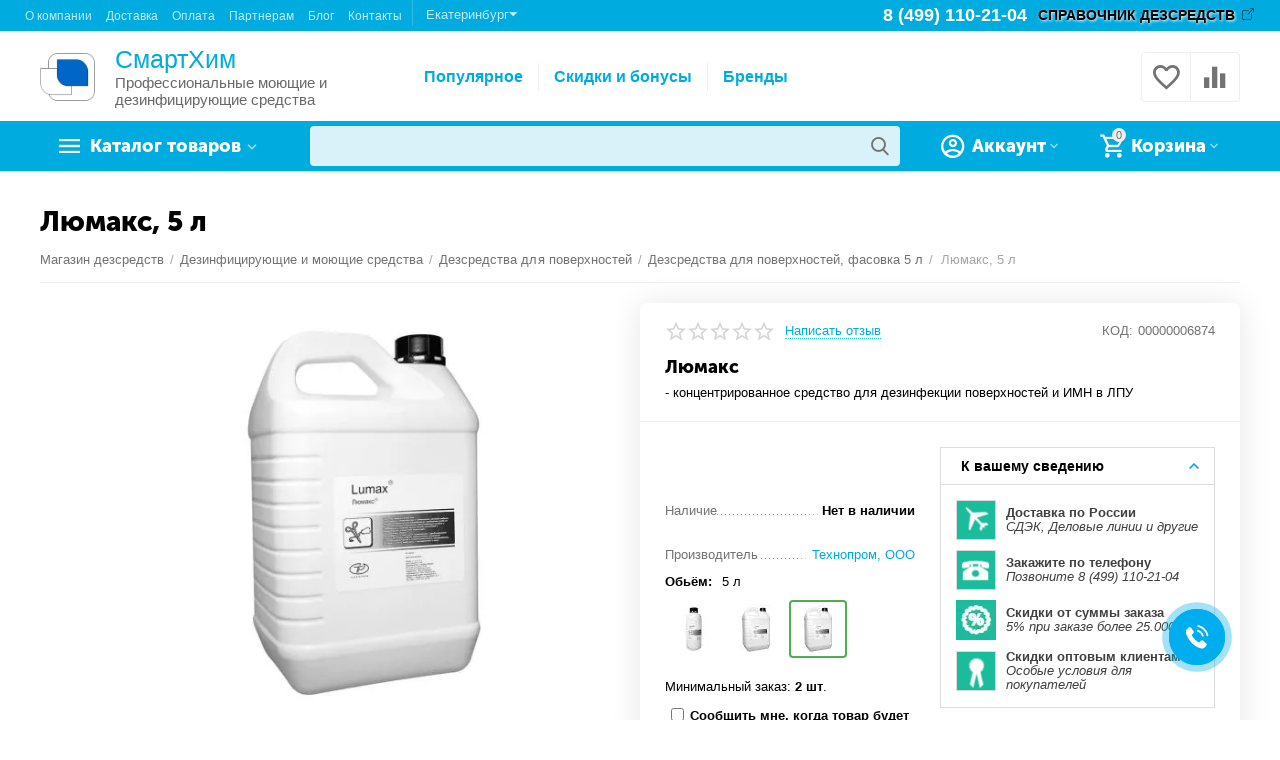

--- FILE ---
content_type: text/html; charset=utf-8
request_url: https://ekb.shop.dezr.ru/dezinficiruyuschie-sredstva/dezsredstva/lyumaks5l/
body_size: 38840
content:

<!DOCTYPE html>
<html lang="ru" dir="ltr">
<head>
            
    <title>Дезинфицирующее средство Люмакс, 5 л - купить в Екатеринбурге, цена</title>
    

<script>(function(w,d,u){var s=d.createElement('script');s.async=true;s.src=u+'?'+(Date.now()/60000|0);var h=d.getElementsByTagName('script')[0];h.parentNode.insertBefore(s,h);})(window,document,'https://cdn-ru.bitrix24.ru/b1231447/crm/site_button/loader_15_khmbl5.js');</script>





            <meta name="cmsmagazine" content="895b73496fde88f9b6b78ec628663194"/>



<base href="https://ekb.shop.dezr.ru/"/>
<meta http-equiv="Content-Type" content="text/html; charset=utf-8" data-ca-mode=""/>
<meta name="viewport" content="initial-scale=1.0, width=device-width"/>

<meta name="description" content="Люмакс концентрированное средство для дезинфекции поверхностей и ИМН в ЛПУ"/>



<meta name="format-detection" content="telephone=no">


            
            <link rel="canonical" href="https://ekb.shop.dezr.ru/dezinficiruyuschie-sredstva/dezsredstva/lyumaks5l/"/>    
                        


    <!-- Inline script moved to the bottom of the page -->
    <meta property="og:type" content="website"/>
<meta property="og:locale" content="ru_RU"/>
<meta property="og:title" content="Люмакс, 5 л - купить в Екатеринбурге, цена | Сателлит"/>
<meta property="og:description" content="Люмакс концентрированное средство для дезинфекции поверхностей и ИМН в ЛПУ"/>
<meta property="og:url" content="https://ekb.shop.dezr.ru/dezinficiruyuschie-sredstva/dezsredstva/lyumaks5l/"/>
    <meta property="og:image" content="https://shop.dezr.ru/images/ab__webp/detailed/2/4f8b1a49ba7b2cd7d91a4575883875b2_jpg.webp"/>


<script>(function(w,d,u){var s=d.createElement('script');s.async=true;s.src=u+'?'+(Date.now()/60000|0);var h=d.getElementsByTagName('script')[0];h.parentNode.insertBefore(s,h);})(window,document,'https://cdn-ru.bitrix24.ru/b1231447/crm/site_button/loader_15_khmbl5.js');</script>


<meta name="google-site-verification" content="Idvj1F1mje9iUznprJLx5WQy7KyLu9MA4Xd2Mx5dJ0g"/>


    <link href="https://shop.dezr.ru/images/logos/4/fav-full.png" rel="shortcut icon" type="image/png"/>


<link type="text/css" rel="stylesheet" href="https://ekb.shop.dezr.ru/var,_cache,_misc,_assets,_design,_themes,_abt__unitheme2,_css,_standalone.d3608c1aa723e234f9101f44ab54bfef1768295216.css+design,_themes,_abt__unitheme2,_css,_addons,_my_statistics,_styles2.css.pagespeed.cc.0u6XtLqKRm.css"/>


    
            <link rel="preload" href="/design/themes/abt__unitheme2/media/custom_fonts/MuseoSansBlack.woff?1768295231" as="font" type="font/woff" crossorigin="anonymous">
            <link rel="preload" href="/design/themes/abt__unitheme2/media/custom_fonts/uni2-icons.woff?1768295231" as="font" type="font/woff" crossorigin="anonymous">
            <link rel="preload" href="/design/themes/responsive/media/fonts/glyphs.woff?1768295231" as="font" type="font/woff" crossorigin="anonymous">
    
<link rel="preload" href="https://shop.dezr.ru/images/ab__webp/logos/4/logo_dez_sredstva_png.webp" as="image">

</head>

<body>

    
        
        <div class="ty-tygh   bp-tygh-container" id="tygh_container">

        <div id="ajax_overlay" class="ty-ajax-overlay"></div>
<div id="ajax_loading_box" class="ty-ajax-loading-box"></div>

        <div class="cm-notification-container notification-container">
</div>

        <div class="ty-helper-container " id="tygh_main_container">
            <input type="hidden" id="j-vk_price_list_id" value="391485"/>
<div id="vk_api_transport"></div>
                 
                
<div class="tygh-top-panel clearfix">
        <div class="container-fluid  top-grid">
                                            
                <div class="container-fluid-row">
<div class="row-fluid ">        <div class="span8 top-links-grid ">
                    <div class="top-quick-links ">
                
    

        <div class="ty-text-links-wrapper">
        <span id="sw_text_links_1506" class="ty-text-links-btn cm-combination visible-phone">
            <i class="ty-icon-short-list"></i>
            <i class="ty-icon-down-micro ty-text-links-btn__arrow"></i>
        </span>
    
        <ul id="text_links_1506" class="ty-text-links cm-popup-box ty-text-links_show_inline">
                            <li class="ty-text-links__item ty-level-0">
                    <a class="ty-text-links__a" href="https://ekb.shop.dezr.ru/o-kompanii/">О компании</a> 
                                    </li>
                            <li class="ty-text-links__item ty-level-0">
                    <a class="ty-text-links__a" href="https://ekb.shop.dezr.ru/dostavka/">Доставка</a> 
                                    </li>
                            <li class="ty-text-links__item ty-level-0 ty-quick-menu__delivery">
                    <a class="ty-text-links__a" href="https://ekb.shop.dezr.ru/oplata/">Оплата</a> 
                                    </li>
                            <li class="ty-text-links__item ty-level-0">
                    <a class="ty-text-links__a" href="https://ekb.shop.dezr.ru/optovye-zakupki/">Партнерам</a> 
                                    </li>
                            <li class="ty-text-links__item ty-level-0">
                    <a class="ty-text-links__a" href="https://ekb.shop.dezr.ru/blog/">Блог</a> 
                                    </li>
                            <li class="ty-text-links__item ty-level-0 ty-quick-menu__contacts">
                    <a class="ty-text-links__a" href="https://ekb.shop.dezr.ru/kontakty/">Контакты</a> 
                                    </li>
                    </ul>

        </div>
    
                    </div><div class="ty-dropdown-box ty-dropdown-box__city">
    <a onClick="$('#opener_city_selection_popup').click();" class="ty-select-block__a cm-combination" title="">
        <span class="ty-dropdown-box__title-text">Екатеринбург<i class="ty-icon-down-micro"></i></span>
    </a>



<div class="popup_links hidden">
    <div class="ecl-select-city-popup">
    <div class="ty-column3">
        <a href="https://shop.dezr.ru/dezinficiruyuschie-sredstva/dezsredstva/lyumaks5l/">Москва</a>
    </div>
        <div class="ty-column3">
        <a href="https://volgograd.shop.dezr.ru/dezinficiruyuschie-sredstva/dezsredstva/lyumaks5l/">Волгоград</a>
    </div>
        <div class="ty-column3">
        <a href="https://vrn.shop.dezr.ru/dezinficiruyuschie-sredstva/dezsredstva/lyumaks5l/">Воронеж</a>
    </div>
        <div class="ty-column3">
        <a href="https://ekb.shop.dezr.ru/dezinficiruyuschie-sredstva/dezsredstva/lyumaks5l/">Екатеринбург</a>
    </div>
        <div class="ty-column3">
        <a href="https://kazan.shop.dezr.ru/dezinficiruyuschie-sredstva/dezsredstva/lyumaks5l/">Казань</a>
    </div>
        <div class="ty-column3">
        <a href="https://krasnoyarsk.shop.dezr.ru/dezinficiruyuschie-sredstva/dezsredstva/lyumaks5l/">Красноярск</a>
    </div>
        <div class="ty-column3">
        <a href="https://nn.shop.dezr.ru/dezinficiruyuschie-sredstva/dezsredstva/lyumaks5l/">Нижний Новгород</a>
    </div>
        <div class="ty-column3">
        <a href="https://novosibirsk.shop.dezr.ru/dezinficiruyuschie-sredstva/dezsredstva/lyumaks5l/">Новосибирск</a>
    </div>
        <div class="ty-column3">
        <a href="https://omsk.shop.dezr.ru/dezinficiruyuschie-sredstva/dezsredstva/lyumaks5l/">Омск</a>
    </div>
        <div class="ty-column3">
        <a href="https://perm.shop.dezr.ru/dezinficiruyuschie-sredstva/dezsredstva/lyumaks5l/">Пермь</a>
    </div>
        <div class="ty-column3">
        <a href="https://rostov.shop.dezr.ru/dezinficiruyuschie-sredstva/dezsredstva/lyumaks5l/">Ростов-на-Дону</a>
    </div>
        <div class="ty-column3">
        <a href="https://samara.shop.dezr.ru/dezinficiruyuschie-sredstva/dezsredstva/lyumaks5l/">Самара</a>
    </div>
        <div class="ty-column3">
        <a href="https://spb.shop.dezr.ru/dezinficiruyuschie-sredstva/dezsredstva/lyumaks5l/">Санкт-Петербург</a>
    </div>
        <div class="ty-column3">
        <a href="https://ufa.shop.dezr.ru/dezinficiruyuschie-sredstva/dezsredstva/lyumaks5l/">Уфа</a>
    </div>
        <div class="ty-column3">
        <a href="https://chel.shop.dezr.ru/dezinficiruyuschie-sredstva/dezsredstva/lyumaks5l/">Челябинск</a>
    </div>
    </div>
</div>


                            <a id="opener_city_selection_popup" class="cm-dialog-opener cm-dialog-auto-size text-button hidden" href="https://ekb.shop.dezr.ru/index.php?dispatch=subdomains.popup&amp;rurl=index.php%3Fdispatch%3Dproducts.view%26product_id%3D951" data-ca-target-id="content_city_selection_popup" rel="nofollow"><span>_ecl_select_another_city</span></a>
    </div>
            </div>

    
                                        
                
        <div class="span8  ">
                    <div class="ty-text-links ty-float-right">
                <div class="ty-wysiwyg-content" data-ca-live-editor-object-id="0" data-ca-live-editor-object-type=""><a href="http://dezr.ru/" target="_blank" class="target-link target-link_black">СПРАВОЧНИК ДЕЗСРЕДСТВ</a></div>
                    </div><div class="top-phones-grid hidden-tablet ty-float-right">
                <div class="ty-wysiwyg-content" data-ca-live-editor-object-id="0" data-ca-live-editor-object-type=""><div class="ut2-pn">
	<div class="ut2-pn__items">
		<a href="tel:+74991102104" itemprop="telephone">8 (499) 110-21-04</a>
	</div>
</div>




</div>
                    </div>
            </div>
</div>
    </div>
    
    </div>

</div>

<div class="tygh-header clearfix">
        <div class="container-fluid  header-grid  advanced-header">
                                            
                <div class="container-fluid-row">
<div class="row-fluid ">        <div class="span4 top-logo-grid ">
                    <div class="top-logo ">
                <div class="ty-logo-container">
    
    
    <div class="logo-image">
                    <a href="https://ekb.shop.dezr.ru/" title="">
                
    


    
                            
        
        <span itemprop="name" style="display:none;"></span><img itemprop="contentUrl" class="ty-pict 33  ty-logo-container__image cm-image" id="det_img_1705325434" src="https://shop.dezr.ru/images/ab__webp/logos/4/logo_dez_sredstva_png.webp" width="248" height="215" alt="" title=""/>


        
        
                </a>
    </div>
    
    <div class="logo-description">
        <span class="logo-description__title">
            СмартХим
        </span>
        <span class="logo-description__text">
            Профессиональные моющие и дезинфицирующие средства
        </span>
    </div>
    

    </div>

                    </div>
            </div>

    
                                        
                
        <div class="span8 top-header-menu ">
                    <ul id="text_links_1510" class="ty-text-links">
                            <li class="ty-text-links__item ty-level-0">
                    <a class="ty-text-links__a" href="https://ekb.shop.dezr.ru/products-bestsellers/">Популярное</a> 
                                    </li>
                            <li class="ty-text-links__item ty-level-0">
                    <a class="ty-text-links__a" href="https://ekb.shop.dezr.ru/bonusnye-bally/">Скидки и бонусы</a> 
                                    </li>
                            <li class="ty-text-links__item ty-level-0 ty-menu-item__brands">
                    <a class="ty-text-links__a" href="/brands/">Бренды</a> 
                                    </li>
                    </ul>
            </div>

    
                                        
                
        <div class="span4 top-phones ">
                    <div class="top-buttons-grid ">
                
        <div class="ut2-compared-products" id="abt__ut2_compared_products">
        <a class="cm-tooltip ty-compare__a " href="https://ekb.shop.dezr.ru/compare/" rel="nofollow" title="Просмотреть Список сравнения"><i class="ut2-icon-baseline-equalizer"></i></a>
        <!--abt__ut2_compared_products--></div>

        <div class="ut2-wishlist-count" id="abt__ut2_wishlist_count">
        <a class="cm-tooltip ty-wishlist__a " href="https://ekb.shop.dezr.ru/wishlist/" rel="nofollow" title="Просмотреть список отложенных товаров"><i class="ut2-icon-baseline-favorite-border"></i></a>
        <!--abt__ut2_wishlist_count--></div>

                    </div>
            </div>
</div>
    </div>
                                        
                <div class="container-fluid-row container-fluid-row-full-width top-menu-grid">
<div class="row-fluid ">        <div class="span16 ">
                    <div class="row-fluid ">        <div class="span11 top-left-grid ">
                    <div class="row-fluid ">        <div class="span6 menu-grid ">
                    <div class="ty-dropdown-box   top-menu-grid-vetrtical">
        <div id="sw_dropdown_1513" class="ty-dropdown-box__title cm-combination ">
            
                            <a>Каталог товаров</a>
                        

        </div>
        <div id="dropdown_1513" class="cm-popup-box ty-dropdown-box__content hidden">
            

<a href="javascript:void(0);" rel="nofollow" class="ut2-btn-close hidden" onclick="$(this).parent().prev().removeClass('open');$(this).parent().addClass('hidden');"><i class="ut2-icon-baseline-close"></i></a><div class="ut2-menu__inbox"><ul class="ty-menu__items cm-responsive-menu"><li class="ty-menu__item cm-menu-item-responsive first-lvl" data-subitems-count="5" data-settings-cols="4"><a class="ty-menu__item-toggle ty-menu__menu-btn visible-phone cm-responsive-menu-toggle"><i class="ut2-icon-outline-expand_more"></i></a><a href="https://ekb.shop.dezr.ru/dezinficiruyuschie-sredstva/" class="ty-menu__item-link a-first-lvl"><span class="menu-lvl-ctn ">


                    
                    
                    
            <span itemprop="name" style="display:none;"></span><img itemprop="contentUrl" class="ty-pict 33  ut2-mwi-icon cm-image" src="https://shop.dezr.ru/images/ab__webp/abt__ut2/menu-with-icon/4/sredstvo_png.webp" alt="" title=""/>

<span><bdi>Дезинфицирующие средства</bdi></span><i class="icon-right-dir ut2-icon-outline-arrow_forward"></i></span></a><div class="ty-menu__submenu" id="topmenu_290_1513_3764034821">    
        <div class="ty-menu__submenu-items ty-menu__submenu-items-simple cm-responsive-menu-submenu" data-cols-count="4" style="min-height:490px">
                    <div class="ty-menu__submenu-item ty-menu__submenu-item-active" style="width:25%">
        <a class="ty-menu__submenu-link item-icon" href="https://ekb.shop.dezr.ru/dezinficiruyuschie-sredstva/dezsredstva/">


                    
                    
                    
            <span itemprop="name" style="display:none;"></span><img itemprop="contentUrl" class="ty-pict 33  ut2-mwi-icon cm-image" src="[data-uri]" data-src="https://shop.dezr.ru/images/ab__webp/abt__ut2/menu-with-icon/4/dezsurf_png.webp" alt="" title=""/>

            <bdi>Дезсредства для поверхностей</bdi>
        </a>
    </div>
        <div class="ty-menu__submenu-item" style="width:25%">
        <a class="ty-menu__submenu-link item-icon" href="https://ekb.shop.dezr.ru/dezinficiruyuschie-sredstva/dezinfekciya-i-sterilizaciya-imn/">


                    
                    
                    
            <span itemprop="name" style="display:none;"></span><img itemprop="contentUrl" class="ty-pict 33  ut2-mwi-icon cm-image" src="[data-uri]" data-src="https://shop.dezr.ru/images/ab__webp/abt__ut2/menu-with-icon/4/dezimn_otr6-zh_png.webp" alt="" title=""/>

            <bdi>Дезинфекция и стерилизация ИМН</bdi>
        </a>
    </div>
        <div class="ty-menu__submenu-item" style="width:25%">
        <a class="ty-menu__submenu-link item-icon" href="https://ekb.shop.dezr.ru/dezinficiruyuschie-sredstva/ekspress-dezinfekciya/">


                    
                    
                    
            <span itemprop="name" style="display:none;"></span><img itemprop="contentUrl" class="ty-pict 33  ut2-mwi-icon cm-image" src="[data-uri]" data-src="https://shop.dezr.ru/images/ab__webp/abt__ut2/menu-with-icon/4/dezexpress_png.webp" alt="" title=""/>

            <bdi>Экспресс-дезинфекция</bdi>
        </a>
    </div>
        <div class="ty-menu__submenu-item" style="width:25%">
        <a class="ty-menu__submenu-link item-icon" href="https://ekb.shop.dezr.ru/dezinficiruyuschie-sredstva/hlorsoderzhaschie-dezsredstva/">


                    
                    
                    
            <span itemprop="name" style="display:none;"></span><img itemprop="contentUrl" class="ty-pict 33  ut2-mwi-icon cm-image" src="[data-uri]" data-src="https://shop.dezr.ru/images/ab__webp/abt__ut2/menu-with-icon/4/dezchlor_png.webp" alt="" title=""/>

            <bdi>Хлорсодержащие дезсредства</bdi>
        </a>
    </div>
        <div class="ty-menu__submenu-item" style="width:25%">
        <a class="ty-menu__submenu-link item-icon" href="https://ekb.shop.dezr.ru/dezinficiruyuschie-sredstva/moyuschie-i-chistyaschie-sredstva/">


                    
                    
                    
            <span itemprop="name" style="display:none;"></span><img itemprop="contentUrl" class="ty-pict 33  ut2-mwi-icon cm-image" src="[data-uri]" data-src="https://shop.dezr.ru/images/ab__webp/abt__ut2/menu-with-icon/4/dezclean_3z6x-pw_hna9-jw_png.webp" alt="" title=""/>

            <bdi>Моющие и чистящие средства</bdi>
        </a>
    </div>


        </div>
    

</div></li><li class="ty-menu__item cm-menu-item-responsive first-lvl" data-subitems-count="3" data-settings-cols="4"><a class="ty-menu__item-toggle ty-menu__menu-btn visible-phone cm-responsive-menu-toggle"><i class="ut2-icon-outline-expand_more"></i></a><a href="https://ekb.shop.dezr.ru/kozhnye-antiseptiki-i-myla/" class="ty-menu__item-link a-first-lvl"><span class="menu-lvl-ctn ">


                    
                    
                    
            <span itemprop="name" style="display:none;"></span><img itemprop="contentUrl" class="ty-pict 33  ut2-mwi-icon cm-image" src="https://shop.dezr.ru/images/ab__webp/abt__ut2/menu-with-icon/4/antiseptik_png.webp" alt="" title=""/>

<span><bdi>Кожные антисептики и мыла</bdi></span><i class="icon-right-dir ut2-icon-outline-arrow_forward"></i></span></a><div class="ty-menu__submenu" id="topmenu_290_1513_1865514868">    
        <div class="ty-menu__submenu-items ty-menu__submenu-items-simple cm-responsive-menu-submenu" data-cols-count="4" style="min-height:490px">
                    <div class="ty-menu__submenu-item" style="width:25%">
        <a class="ty-menu__submenu-link item-icon" href="https://ekb.shop.dezr.ru/kozhnye-antiseptiki-i-myla/kozhnye-antiseptiki/">


                    
                    
                    
            <span itemprop="name" style="display:none;"></span><img itemprop="contentUrl" class="ty-pict 33  ut2-mwi-icon cm-image" src="[data-uri]" data-src="https://shop.dezr.ru/images/ab__webp/abt__ut2/menu-with-icon/4/dezhand_png.webp" alt="" title=""/>

            <bdi>Кожный антисептик</bdi>
        </a>
    </div>
        <div class="ty-menu__submenu-item" style="width:25%">
        <a class="ty-menu__submenu-link item-icon" href="https://ekb.shop.dezr.ru/kozhnye-antiseptiki-i-myla/myla/">


                    
                    
                    
            <span itemprop="name" style="display:none;"></span><img itemprop="contentUrl" class="ty-pict 33  ut2-mwi-icon cm-image" src="[data-uri]" data-src="https://shop.dezr.ru/images/ab__webp/abt__ut2/menu-with-icon/4/dezsoap_png.webp" alt="" title=""/>

            <bdi>Мыло дезинфицирующее</bdi>
        </a>
    </div>
        <div class="ty-menu__submenu-item" style="width:25%">
        <a class="ty-menu__submenu-link item-icon" href="https://ekb.shop.dezr.ru/kozhnye-antiseptiki-i-myla/salfetki/">


                    
                    
                    
            <span itemprop="name" style="display:none;"></span><img itemprop="contentUrl" class="ty-pict 33  ut2-mwi-icon cm-image" src="[data-uri]" data-src="https://shop.dezr.ru/images/ab__webp/abt__ut2/menu-with-icon/4/dezwipes_png.webp" alt="" title=""/>

            <bdi>Салфетки дезинфицирующие</bdi>
        </a>
    </div>


        </div>
    

</div></li><li class="ty-menu__item cm-menu-item-responsive first-lvl" data-subitems-count="2" data-settings-cols="4"><a class="ty-menu__item-toggle ty-menu__menu-btn visible-phone cm-responsive-menu-toggle"><i class="ut2-icon-outline-expand_more"></i></a><a href="https://ekb.shop.dezr.ru/dezinsekciya/" class="ty-menu__item-link a-first-lvl"><span class="menu-lvl-ctn ">


                    
                    
                    
            <span itemprop="name" style="display:none;"></span><img itemprop="contentUrl" class="ty-pict 33  ut2-mwi-icon cm-image" src="https://shop.dezr.ru/images/ab__webp/abt__ut2/menu-with-icon/4/tarakan_png.webp" alt="" title=""/>

<span><bdi>Средства для дезинсекции</bdi></span><i class="icon-right-dir ut2-icon-outline-arrow_forward"></i></span></a><div class="ty-menu__submenu" id="topmenu_290_1513_685123665">    
        <div class="ty-menu__submenu-items ty-menu__submenu-items-simple cm-responsive-menu-submenu" data-cols-count="4" style="min-height:490px">
                    <div class="ty-menu__submenu-item" style="width:25%">
        <a class="ty-menu__submenu-link" href="https://ekb.shop.dezr.ru/dezinsekciya/sredstva-dlya-obrabotki-pomescheniy/">            <bdi>Средства для обработки помещений</bdi>
        </a>
    </div>
        <div class="ty-menu__submenu-item" style="width:25%">
        <a class="ty-menu__submenu-link" href="https://ekb.shop.dezr.ru/dezinsekciya/sredstva-dlya-obrabotki-uchastka/">            <bdi>Средства для обработки участка</bdi>
        </a>
    </div>


        </div>
    

</div></li><li class="ty-menu__item cm-menu-item-responsive first-lvl" data-subitems-count="4" data-settings-cols="4"><a class="ty-menu__item-toggle ty-menu__menu-btn visible-phone cm-responsive-menu-toggle"><i class="ut2-icon-outline-expand_more"></i></a><a href="https://ekb.shop.dezr.ru/tovary-dlya-uhoda-i-gigieny/" class="ty-menu__item-link a-first-lvl"><span class="menu-lvl-ctn ">


                    
                    
                    
            <span itemprop="name" style="display:none;"></span><img itemprop="contentUrl" class="ty-pict 33  ut2-mwi-icon cm-image" src="https://shop.dezr.ru/images/ab__webp/abt__ut2/menu-with-icon/5/gigiena-ico_png.webp" alt="" title=""/>

<span><bdi>Товары для ухода и гигиены</bdi></span><i class="icon-right-dir ut2-icon-outline-arrow_forward"></i></span></a><div class="ty-menu__submenu" id="topmenu_290_1513_2520510597">    
        <div class="ty-menu__submenu-items ty-menu__submenu-items-simple cm-responsive-menu-submenu" data-cols-count="4" style="min-height:490px">
                    <div class="ty-menu__submenu-item" style="width:25%">
        <a class="ty-menu__submenu-link item-icon" href="https://ekb.shop.dezr.ru/tovary-dlya-uhoda-i-gigieny/dlya-uhoda-za-polostyu-rta/">


                    
                    
                    
            <span itemprop="name" style="display:none;"></span><img itemprop="contentUrl" class="ty-pict 33  ut2-mwi-icon cm-image" src="[data-uri]" data-src="https://shop.dezr.ru/images/ab__webp/abt__ut2/menu-with-icon/5/rta-gigiena-ico_png.webp" alt="" title=""/>

            <bdi>Для ухода за полостью рта</bdi>
        </a>
    </div>
        <div class="ty-menu__submenu-item" style="width:25%">
        <a class="ty-menu__submenu-link item-icon" href="https://ekb.shop.dezr.ru/tovary-dlya-uhoda-i-gigieny/kremi/">


                    
                    
                    
            <span itemprop="name" style="display:none;"></span><img itemprop="contentUrl" class="ty-pict 33  ut2-mwi-icon cm-image" src="[data-uri]" data-src="https://shop.dezr.ru/images/ab__webp/abt__ut2/menu-with-icon/5/dezcreme_png.webp" alt="" title=""/>

            <bdi>Кремы, масла и лосьоны</bdi>
        </a>
    </div>
        <div class="ty-menu__submenu-item" style="width:25%">
        <a class="ty-menu__submenu-link item-icon" href="https://ekb.shop.dezr.ru/tovary-dlya-uhoda-i-gigieny/myla-losony-i-shampuni/">


                    
                    
                    
            <span itemprop="name" style="display:none;"></span><img itemprop="contentUrl" class="ty-pict 33  ut2-mwi-icon cm-image" src="[data-uri]" data-src="https://shop.dezr.ru/images/ab__webp/abt__ut2/menu-with-icon/5/shampoo_png.webp" alt="" title=""/>

            <bdi>Мыла и шампуни</bdi>
        </a>
    </div>
        <div class="ty-menu__submenu-item" style="width:25%">
        <a class="ty-menu__submenu-link item-icon" href="https://ekb.shop.dezr.ru/tovary-dlya-uhoda-i-gigieny/salfetki-i-polotenca-suhie/">


                    
                    
                    
            <span itemprop="name" style="display:none;"></span><img itemprop="contentUrl" class="ty-pict 33  ut2-mwi-icon cm-image" src="[data-uri]" data-src="https://shop.dezr.ru/images/ab__webp/abt__ut2/menu-with-icon/5/salfetki_png.webp" alt="" title=""/>

            <bdi>Салфетки и полотенца</bdi>
        </a>
    </div>


        </div>
    

</div></li><li class="ty-menu__item ty-menu__item-nodrop first-lvl" data-subitems-count="0" data-settings-cols="4"><a href="https://ekb.shop.dezr.ru/himiya-dlya-basseynov-i-spa/" class="ty-menu__item-link a-first-lvl"><span class="menu-lvl-ctn ">


                    
                    
                    
            <span itemprop="name" style="display:none;"></span><img itemprop="contentUrl" class="ty-pict 33  ut2-mwi-icon cm-image" src="https://shop.dezr.ru/images/ab__webp/abt__ut2/menu-with-icon/5/ico-bassein_png.webp" alt="" title=""/>

<span><bdi>Химия для бассейнов и спа</bdi></span></span></a></li><li class="ty-menu__item cm-menu-item-responsive first-lvl" data-subitems-count="5" data-settings-cols="4"><a class="ty-menu__item-toggle ty-menu__menu-btn visible-phone cm-responsive-menu-toggle"><i class="ut2-icon-outline-expand_more"></i></a><a href="https://ekb.shop.dezr.ru/upakovka/" class="ty-menu__item-link a-first-lvl"><span class="menu-lvl-ctn ">


                    
                    
                    
            <span itemprop="name" style="display:none;"></span><img itemprop="contentUrl" class="ty-pict 33  ut2-mwi-icon cm-image" src="https://shop.dezr.ru/images/ab__webp/abt__ut2/menu-with-icon/4/paket_png.webp" alt="" title=""/>

<span><bdi>Расходные материалы и упаковка</bdi></span><i class="icon-right-dir ut2-icon-outline-arrow_forward"></i></span></a><div class="ty-menu__submenu" id="topmenu_290_1513_2258006176">    
        <div class="ty-menu__submenu-items cm-responsive-menu-submenu  with-icon-items clearfix" style="min-height:490px">
            <div style="min-height:490px">
                

    
    <div class="ty-menu__submenu-col" style="width:25%">
                    <div class="second-lvl" data-elem-index="0">
                
                                <div class="ty-menu__submenu-item-header ut2-mwi-icon-wrap">
                    <a href="https://ekb.shop.dezr.ru/upakovka/bahily-i-tapochki/" class="ty-menu__submenu-link no-items"><div class="ut2-mwi-icon">


                    
                    
                    
            <span itemprop="name" style="display:none;"></span><img itemprop="contentUrl" class="ty-pict 33  ut2-mwi-icon cm-image" src="[data-uri]" data-src="https://shop.dezr.ru/images/ab__webp/abt__ut2/menu-with-icon/5/tapochki-ico_png.webp" alt="" title=""/>

</div>                        <bdi>Бахилы и тапочки</bdi>
                    </a>
                                    </div>
                            </div>
                    <div class="second-lvl" data-elem-index="1">
                
                                <div class="ty-menu__submenu-item-header ut2-mwi-icon-wrap">
                    <a href="https://ekb.shop.dezr.ru/upakovka/medicinskaya-odezhda/" class="ty-menu__submenu-link no-items"><div class="ut2-mwi-icon">


                    
                    
                    
            <span itemprop="name" style="display:none;"></span><img itemprop="contentUrl" class="ty-pict 33  ut2-mwi-icon cm-image" src="[data-uri]" data-src="https://shop.dezr.ru/images/ab__webp/abt__ut2/menu-with-icon/5/icon-odezda_png.webp" alt="" title=""/>

</div>                        <bdi>Белье и одежда однократного применения</bdi>
                    </a>
                                    </div>
                            </div>
            </div>
    
    <div class="ty-menu__submenu-col" style="width:25%">
                    <div class="second-lvl" data-elem-index="2">
                
                                <div class="ty-menu__submenu-item-header ut2-mwi-icon-wrap">
                    <a href="https://ekb.shop.dezr.ru/upakovka/maski-medicinskie-respiratory-ru/" class="ty-menu__submenu-link"><div class="ut2-mwi-icon">


                    
                    
                    
            <span itemprop="name" style="display:none;"></span><img itemprop="contentUrl" class="ty-pict 33  ut2-mwi-icon cm-image" src="[data-uri]" data-src="https://shop.dezr.ru/images/ab__webp/abt__ut2/menu-with-icon/5/icon-zmaska_png.webp" alt="" title=""/>

</div>                        <bdi>Маски медицинские, респираторы</bdi>
                    </a>
                                    </div>
                                    <a class="ty-menu__item-toggle visible-phone cm-responsive-menu-toggle">
                        <i class="ut2-icon-outline-expand_more"></i>
                    </a>
                    <div class="ty-menu__submenu">
                                                    <div class="ty-menu__submenu-list cm-responsive-menu-submenu">
                                                                
                                                                                                        <div class="ty-menu__submenu-item">
                                        <a href="https://ekb.shop.dezr.ru/upakovka/maski-medicinskie-respiratory-ru/maski-50-shtuk/" class="ty-menu__submenu-link">
                                            <bdi>Маски 50 штук
                                                                                            </bdi>
                                        </a>
                                    </div>
                                                                                                        <div class="ty-menu__submenu-item">
                                        <a href="https://ekb.shop.dezr.ru/upakovka/maski-medicinskie-respiratory-ru/maski-trehsloynye/" class="ty-menu__submenu-link">
                                            <bdi>Маски трехслойные
                                                                                            </bdi>
                                        </a>
                                    </div>
                                                                                                        <div class="ty-menu__submenu-item">
                                        <a href="https://ekb.shop.dezr.ru/upakovka/maski-medicinskie-respiratory-ru/medicinskie-maski-s-klapanom/" class="ty-menu__submenu-link">
                                            <bdi>Медицинские маски с клапаном
                                                                                            </bdi>
                                        </a>
                                    </div>
                                                                                                        <div class="ty-menu__submenu-item">
                                        <a href="https://ekb.shop.dezr.ru/upakovka/maski-medicinskie-respiratory-ru/chernye-maski/" class="ty-menu__submenu-link">
                                            <bdi>Чёрные маски
                                                                                            </bdi>
                                        </a>
                                    </div>
                                                                

                            </div>
                                                    
                                                                    </div>
                            </div>
            </div>
    
    <div class="ty-menu__submenu-col" style="width:25%">
                    <div class="second-lvl" data-elem-index="3">
                
                                <div class="ty-menu__submenu-item-header ut2-mwi-icon-wrap">
                    <a href="https://ekb.shop.dezr.ru/upakovka/pakety-dlya-sterilizacii/" class="ty-menu__submenu-link"><div class="ut2-mwi-icon">


                    
                    
                    
            <span itemprop="name" style="display:none;"></span><img itemprop="contentUrl" class="ty-pict 33  ut2-mwi-icon cm-image" src="[data-uri]" data-src="https://shop.dezr.ru/images/ab__webp/abt__ut2/menu-with-icon/4/dezpackets_png.webp" alt="" title=""/>

</div>                        <bdi>Пакеты для стерилизации</bdi>
                    </a>
                                    </div>
                                    <a class="ty-menu__item-toggle visible-phone cm-responsive-menu-toggle">
                        <i class="ut2-icon-outline-expand_more"></i>
                    </a>
                    <div class="ty-menu__submenu">
                                                    <div class="ty-menu__submenu-list cm-responsive-menu-submenu">
                                                                
                                                                                                        <div class="ty-menu__submenu-item">
                                        <a href="https://ekb.shop.dezr.ru/upakovka/pakety-dlya-sterilizacii/vinar/" class="ty-menu__submenu-link">
                                            <bdi>Винар
                                                                                            </bdi>
                                        </a>
                                    </div>
                                                                                                        <div class="ty-menu__submenu-item">
                                        <a href="https://ekb.shop.dezr.ru/upakovka/pakety-dlya-sterilizacii/klinipak/" class="ty-menu__submenu-link">
                                            <bdi>Клинипак
                                                                                            </bdi>
                                        </a>
                                    </div>
                                                                

                            </div>
                                                    
                                                                    </div>
                            </div>
            </div>
    
    <div class="ty-menu__submenu-col" style="width:25%">
                    <div class="second-lvl" data-elem-index="4">
                
                                <div class="ty-menu__submenu-item-header ut2-mwi-icon-wrap">
                    <a href="https://ekb.shop.dezr.ru/upakovka/gloves-cat/" class="ty-menu__submenu-link"><div class="ut2-mwi-icon">


                    
                    
                    
            <span itemprop="name" style="display:none;"></span><img itemprop="contentUrl" class="ty-pict 33  ut2-mwi-icon cm-image" src="[data-uri]" data-src="https://shop.dezr.ru/images/ab__webp/abt__ut2/menu-with-icon/4/dezgloves_png.webp" alt="" title=""/>

</div>                        <bdi>Медицинские перчатки</bdi>
                    </a>
                                    </div>
                                    <a class="ty-menu__item-toggle visible-phone cm-responsive-menu-toggle">
                        <i class="ut2-icon-outline-expand_more"></i>
                    </a>
                    <div class="ty-menu__submenu">
                                                    <div class="ty-menu__submenu-list hiddenCol cm-responsive-menu-submenu" style="height: 84px;">
                                                                
                                                                                                        <div class="ty-menu__submenu-item">
                                        <a href="https://ekb.shop.dezr.ru/upakovka/gloves-cat/lateksnye-perchatki/" class="ty-menu__submenu-link">
                                            <bdi>Латексные перчатки
                                                                                            </bdi>
                                        </a>
                                    </div>
                                                                                                        <div class="ty-menu__submenu-item">
                                        <a href="https://ekb.shop.dezr.ru/upakovka/gloves-cat/nitrilovye-perchatki/" class="ty-menu__submenu-link">
                                            <bdi>Нитриловые перчатки
                                                                                            </bdi>
                                        </a>
                                    </div>
                                                                                                        <div class="ty-menu__submenu-item">
                                        <a href="https://ekb.shop.dezr.ru/upakovka/gloves-cat/perchatki-100-shtuk/" class="ty-menu__submenu-link">
                                            <bdi>Перчатки 100 штук
                                                                                            </bdi>
                                        </a>
                                    </div>
                                                                                                        <div class="ty-menu__submenu-item">
                                        <a href="https://ekb.shop.dezr.ru/upakovka/gloves-cat/perchatki-neopudrennye/" class="ty-menu__submenu-link">
                                            <bdi>Перчатки неопудренные
                                                                                            </bdi>
                                        </a>
                                    </div>
                                                                                                        <div class="ty-menu__submenu-item">
                                        <a href="https://ekb.shop.dezr.ru/upakovka/gloves-cat/perchatki-razmer-m/" class="ty-menu__submenu-link">
                                            <bdi>Перчатки размер М
                                                                                            </bdi>
                                        </a>
                                    </div>
                                                                

                            </div>
                                                    
                                                                            <a href="javascript:void(0);" onMouseOver="$(this).prev().addClass('view');$(this).addClass('hidden');" class="ut2-more"><span>Еще</span></a>
                                            </div>
                            </div>
            </div>


<!-- Inline script moved to the bottom of the page -->
            </div>
        </div>
    

</div></li><li class="ty-menu__item cm-menu-item-responsive first-lvl" data-subitems-count="4" data-settings-cols="4"><a class="ty-menu__item-toggle ty-menu__menu-btn visible-phone cm-responsive-menu-toggle"><i class="ut2-icon-outline-expand_more"></i></a><a href="https://ekb.shop.dezr.ru/indikatory-i-testy/" class="ty-menu__item-link a-first-lvl"><span class="menu-lvl-ctn ">


                    
                    
                    
            <span itemprop="name" style="display:none;"></span><img itemprop="contentUrl" class="ty-pict 33  ut2-mwi-icon cm-image" src="https://shop.dezr.ru/images/ab__webp/abt__ut2/menu-with-icon/4/luminaria_png.webp" alt="" title=""/>

<span><bdi>Индикаторы для стерилизаторов</bdi></span><i class="icon-right-dir ut2-icon-outline-arrow_forward"></i></span></a><div class="ty-menu__submenu" id="topmenu_290_1513_1571649789">    
        <div class="ty-menu__submenu-items cm-responsive-menu-submenu  with-icon-items clearfix" style="min-height:490px">
            <div style="min-height:490px">
                

    
    <div class="ty-menu__submenu-col" style="width:25%">
                    <div class="second-lvl" data-elem-index="0">
                
                                <div class="ty-menu__submenu-item-header ut2-mwi-icon-wrap">
                    <a href="https://ekb.shop.dezr.ru/indikatory-i-testy/indikatory-test-poloski-zhurnaly-ucheta/" class="ty-menu__submenu-link"><div class="ut2-mwi-icon">


                    
                    
                    
            <span itemprop="name" style="display:none;"></span><img itemprop="contentUrl" class="ty-pict 33  ut2-mwi-icon cm-image" src="[data-uri]" data-src="https://shop.dezr.ru/images/ab__webp/abt__ut2/menu-with-icon/4/test_conc_png.webp" alt="" title=""/>

</div>                        <bdi>Контроль рабочих растворов</bdi>
                    </a>
                                    </div>
                                    <a class="ty-menu__item-toggle visible-phone cm-responsive-menu-toggle">
                        <i class="ut2-icon-outline-expand_more"></i>
                    </a>
                    <div class="ty-menu__submenu">
                                                    <div class="ty-menu__submenu-list cm-responsive-menu-submenu">
                                                                
                                                                                                        <div class="ty-menu__submenu-item">
                                        <a href="https://ekb.shop.dezr.ru/indikatory-i-testy/indikatory-test-poloski-zhurnaly-ucheta/dezikont/" class="ty-menu__submenu-link">
                                            <bdi>Дезиконт
                                                                                            </bdi>
                                        </a>
                                    </div>
                                                                                                        <div class="ty-menu__submenu-item">
                                        <a href="https://ekb.shop.dezr.ru/indikatory-i-testy/indikatory-test-poloski-zhurnaly-ucheta/dezikont-avansept-ru/" class="ty-menu__submenu-link">
                                            <bdi>Дезиконт-Авансепт
                                                                                            </bdi>
                                        </a>
                                    </div>
                                                                

                            </div>
                                                    
                                                                    </div>
                            </div>
            </div>
    
    <div class="ty-menu__submenu-col" style="width:25%">
                    <div class="second-lvl" data-elem-index="1">
                
                                <div class="ty-menu__submenu-item-header ut2-mwi-icon-wrap">
                    <a href="https://ekb.shop.dezr.ru/indikatory-i-testy/kontrol-sterilizacii/" class="ty-menu__submenu-link no-items"><div class="ut2-mwi-icon">


                    
                    
                    
            <span itemprop="name" style="display:none;"></span><img itemprop="contentUrl" class="ty-pict 33  ut2-mwi-icon cm-image" src="[data-uri]" data-src="https://shop.dezr.ru/images/ab__webp/abt__ut2/menu-with-icon/4/test_ster_png.webp" alt="" title=""/>

</div>                        <bdi>Индикаторы для контроля стерилизации</bdi>
                    </a>
                                    </div>
                            </div>
            </div>
    
    <div class="ty-menu__submenu-col" style="width:25%">
                    <div class="second-lvl" data-elem-index="2">
                
                                <div class="ty-menu__submenu-item-header ut2-mwi-icon-wrap">
                    <a href="https://ekb.shop.dezr.ru/indikatory-i-testy/kontrol-kachestva-pso/" class="ty-menu__submenu-link no-items"><div class="ut2-mwi-icon">


                    
                    
                    
            <span itemprop="name" style="display:none;"></span><img itemprop="contentUrl" class="ty-pict 33  ut2-mwi-icon cm-image" src="[data-uri]" data-src="https://shop.dezr.ru/images/ab__webp/abt__ut2/menu-with-icon/4/test_pso_png.webp" alt="" title=""/>

</div>                        <bdi>Контроль качества ПСО</bdi>
                    </a>
                                    </div>
                            </div>
            </div>
    
    <div class="ty-menu__submenu-col" style="width:25%">
                    <div class="second-lvl" data-elem-index="3">
                
                                <div class="ty-menu__submenu-item-header ut2-mwi-icon-wrap">
                    <a href="https://ekb.shop.dezr.ru/indikatory-i-testy/zhurnaly-kontrolya/" class="ty-menu__submenu-link"><div class="ut2-mwi-icon">


                    
                    
                    
            <span itemprop="name" style="display:none;"></span><img itemprop="contentUrl" class="ty-pict 33  ut2-mwi-icon cm-image" src="[data-uri]" data-src="https://shop.dezr.ru/images/ab__webp/abt__ut2/menu-with-icon/4/journals_png.webp" alt="" title=""/>

</div>                        <bdi>Журналы учета дезинфицирующих средств</bdi>
                    </a>
                                    </div>
                                    <a class="ty-menu__item-toggle visible-phone cm-responsive-menu-toggle">
                        <i class="ut2-icon-outline-expand_more"></i>
                    </a>
                    <div class="ty-menu__submenu">
                                                    <div class="ty-menu__submenu-list cm-responsive-menu-submenu">
                                                                
                                                                                                        <div class="ty-menu__submenu-item">
                                        <a href="https://ekb.shop.dezr.ru/indikatory-i-testy/zhurnaly-kontrolya/zhurnaly-registracii/" class="ty-menu__submenu-link">
                                            <bdi>Журналы регистрации
                                                                                            </bdi>
                                        </a>
                                    </div>
                                                                                                        <div class="ty-menu__submenu-item">
                                        <a href="https://ekb.shop.dezr.ru/indikatory-i-testy/zhurnaly-kontrolya/zhurnaly-ucheta/" class="ty-menu__submenu-link">
                                            <bdi>Журналы учета
                                                                                            </bdi>
                                        </a>
                                    </div>
                                                                

                            </div>
                                                    
                                                                    </div>
                            </div>
            </div>



            </div>
        </div>
    

</div></li><li class="ty-menu__item cm-menu-item-responsive first-lvl" data-subitems-count="7" data-settings-cols="4"><a class="ty-menu__item-toggle ty-menu__menu-btn visible-phone cm-responsive-menu-toggle"><i class="ut2-icon-outline-expand_more"></i></a><a href="https://ekb.shop.dezr.ru/oborudovanie/" class="ty-menu__item-link a-first-lvl"><span class="menu-lvl-ctn ">


                    
                    
                    
            <span itemprop="name" style="display:none;"></span><img itemprop="contentUrl" class="ty-pict 33  ut2-mwi-icon cm-image" src="https://shop.dezr.ru/images/ab__webp/abt__ut2/menu-with-icon/4/oborydovanie_png.webp" alt="" title=""/>

<span><bdi>Оборудование</bdi></span><i class="icon-right-dir ut2-icon-outline-arrow_forward"></i></span></a><div class="ty-menu__submenu" id="topmenu_290_1513_1952759038">    
        <div class="ty-menu__submenu-items ty-menu__submenu-items-simple cm-responsive-menu-submenu" data-cols-count="4" style="min-height:490px">
                    <div class="ty-menu__submenu-item" style="width:25%">
        <a class="ty-menu__submenu-link item-icon" href="https://ekb.shop.dezr.ru/oborudovanie/dezinfekcionnoe-oborudovanie-i-imn/">


                    
                    
                    
            <span itemprop="name" style="display:none;"></span><img itemprop="contentUrl" class="ty-pict 33  ut2-mwi-icon cm-image" src="[data-uri]" data-src="https://shop.dezr.ru/images/ab__webp/abt__ut2/menu-with-icon/4/equipment_png.webp" alt="" title=""/>

            <bdi>Оборудование для стерилизации и дезинфекции</bdi>
        </a>
    </div>
        <div class="ty-menu__submenu-item" style="width:25%">
        <a class="ty-menu__submenu-link item-icon" href="https://ekb.shop.dezr.ru/oborudovanie/gigienicheskoe-oborudovanie-ru/">


                    
                    
                    
            <span itemprop="name" style="display:none;"></span><img itemprop="contentUrl" class="ty-pict 33  ut2-mwi-icon cm-image" src="[data-uri]" data-src="https://shop.dezr.ru/images/ab__webp/abt__ut2/menu-with-icon/4/dezdozator_png.webp" alt="" title=""/>

            <bdi>Распылители и дозаторы</bdi>
        </a>
    </div>
        <div class="ty-menu__submenu-item" style="width:25%">
        <a class="ty-menu__submenu-link item-icon" href="https://ekb.shop.dezr.ru/oborudovanie/medicinskaya-mebel/">


                    
                    
                    
            <span itemprop="name" style="display:none;"></span><img itemprop="contentUrl" class="ty-pict 33  ut2-mwi-icon cm-image" src="[data-uri]" data-src="https://shop.dezr.ru/images/ab__webp/abt__ut2/menu-with-icon/4/dezfuriture_png.webp" alt="" title=""/>

            <bdi>Медицинская мебель</bdi>
        </a>
    </div>
        <div class="ty-menu__submenu-item" style="width:25%">
        <a class="ty-menu__submenu-link item-icon" href="https://ekb.shop.dezr.ru/oborudovanie/utilizaciya-medicinskih-othodov/">


                    
                    
                    
            <span itemprop="name" style="display:none;"></span><img itemprop="contentUrl" class="ty-pict 33  ut2-mwi-icon cm-image" src="[data-uri]" data-src="https://shop.dezr.ru/images/ab__webp/abt__ut2/menu-with-icon/4/deztrash_932k-a7_png.webp" alt="" title=""/>

            <bdi>Контейнеры для утилизации медицинских отходов</bdi>
        </a>
    </div>
        <div class="ty-menu__submenu-item" style="width:25%">
        <a class="ty-menu__submenu-link item-icon" href="https://ekb.shop.dezr.ru/oborudovanie/uborochnyy-inventar/">


                    
                    
                    
            <span itemprop="name" style="display:none;"></span><img itemprop="contentUrl" class="ty-pict 33  ut2-mwi-icon cm-image" src="[data-uri]" data-src="https://shop.dezr.ru/images/ab__webp/abt__ut2/menu-with-icon/4/clean_png.webp" alt="" title=""/>

            <bdi>Инвентарь для уборки</bdi>
        </a>
    </div>
        <div class="ty-menu__submenu-item" style="width:25%">
        <a class="ty-menu__submenu-link item-icon" href="https://ekb.shop.dezr.ru/oborudovanie/prochee/">


                    
                    
                    
            <span itemprop="name" style="display:none;"></span><img itemprop="contentUrl" class="ty-pict 33  ut2-mwi-icon cm-image" src="[data-uri]" data-src="https://shop.dezr.ru/images/ab__webp/abt__ut2/menu-with-icon/4/dezother_png.webp" alt="" title=""/>

            <bdi>Прочее</bdi>
        </a>
    </div>
        <div class="ty-menu__submenu-item" style="width:25%">
        <a class="ty-menu__submenu-link item-icon" href="https://ekb.shop.dezr.ru/oborudovanie/dezinficiruyuschie-kovriki-ru/">


                    
                    
                    
            <span itemprop="name" style="display:none;"></span><img itemprop="contentUrl" class="ty-pict 33  ut2-mwi-icon cm-image" src="[data-uri]" data-src="https://shop.dezr.ru/images/ab__webp/abt__ut2/menu-with-icon/5/kovrik_png.webp" alt="" title=""/>

            <bdi>Дезинфицирующие коврики</bdi>
        </a>
    </div>


        </div>
    

</div></li><li class="ty-menu__item ty-menu__item-nodrop first-lvl target-menu-items" data-subitems-count="0" data-settings-cols="4"><a href="https://dezr.ru/rubriki-izdaniya/spravochnik-dezsredstv-statji/20-instruktsiya-po-raschetu-potrebnosti-dezsredstv" class="ty-menu__item-link a-first-lvl" target="_blank"><span class="menu-lvl-ctn ">


                    
                    
                    
            <span itemprop="name" style="display:none;"></span><img itemprop="contentUrl" class="ty-pict 33  ut2-mwi-icon cm-image" src="https://shop.dezr.ru/images/ab__webp/abt__ut2/menu-with-icon/4/ico-raschet_png.webp" alt="" title=""/>

<span><bdi>Расчет потребности в дезсредствах</bdi></span></span></a></li><li class="ty-menu__item ty-menu__item-nodrop first-lvl target-menu-items" data-subitems-count="0" data-settings-cols="4"><a href="https://dezr.ru/spravochnik-dezsredstv/podbor-po-parametram/" class="ty-menu__item-link a-first-lvl" target="_blank"><span class="menu-lvl-ctn ">


                    
                    
                    
            <span itemprop="name" style="display:none;"></span><img itemprop="contentUrl" class="ty-pict 33  ut2-mwi-icon cm-image" src="https://shop.dezr.ru/images/ab__webp/abt__ut2/menu-with-icon/4/parametri_5ar1-74_png.webp" alt="" title=""/>

<span><bdi>Подбор дезсредства по параметрам</bdi></span></span></a></li><li class="ty-menu__item ty-menu__item-nodrop first-lvl last target-menu-items" data-subitems-count="0" data-settings-cols="4"><a href="https://shop.dezr.ru/shop_dezr.xlsx" class="ty-menu__item-link a-first-lvl" target="_blank"><span class="menu-lvl-ctn ">


                    
                    
                    
            <span itemprop="name" style="display:none;"></span><img itemprop="contentUrl" class="ty-pict 33  ut2-mwi-icon cm-image" src="https://shop.dezr.ru/images/ab__webp/abt__ut2/menu-with-icon/4/ico-excel_png.webp" alt="" title=""/>

<span><bdi>Скачать прайс-лист</bdi></span></span></a></li>
</ul></div>

        </div>
    </div>
            </div>


                                        
            
        <div class="span10 search-grid ">
                    <div class="top-search ">
                <a href="javascript:void(0);" rel="nofollow" onclick="$(this).parent().next().toggleClass('hidden');$(this).next().toggleClass('view');$(this).toggleClass('hidden');" class="ut2-btn-search"><i class="ut2-icon-search"></i></a>






<div class="ty-search-block" itemscope itemtype="https://schema.org/WebSite">
     
    <form action="https://ekb.shop.dezr.ru/" name="search_form" method="get" itemprop="potentialAction" itemscope itemtype="https://schema.org/SearchAction">
        
        <input type="hidden" name="match" value="all"/>
        <input type="hidden" name="subcats" value="Y"/>
        <input type="hidden" name="pcode_from_q" value="Y"/>
        <input type="hidden" name="pshort" value="Y"/>
        <input type="hidden" name="pfull" value="Y"/>
        <input type="hidden" name="pname" value="Y"/>
        <input type="hidden" name="pkeywords" value="Y"/>
        <input type="hidden" name="search_performed" value="Y"/>

        
<div id="live_reload_box">
    <!--live_reload_box--></div>


    <div id="cp_ls_ajax_loader" class="live-search-loader-wrap" style="display: none;">
        <img src="[data-uri]">
    </div>


        <input itemprop="query" type="text" name="q" value="" id="search_input" title="Искать товары" class="ty-search-block__input cm-hint"/><button title="Найти" class="ty-search-magnifier" type="submit"><i class="ut2-icon-search"></i></button>
<input type="hidden" name="dispatch" value="products.search"/>
        
    </form>
</div>


                    </div>
            </div>
</div>
            </div>


                                        
            
        <div class="span5 account-cart-grid ">
                    <!--fpc_exclude_42_1515-->                        <div class="ut2-top-cart-content ty-float-right">
                
    <div class="ty-dropdown-box" id="cart_status_1515">
        <div id="sw_dropdown_1515" class="ty-dropdown-box__title cm-combination">
        <a href="https://ekb.shop.dezr.ru/cart/" class="ac-title ty-hand">
            
            
                
                <!-- Inline script moved to the bottom of the page -->
                
            
                                    <i class="ut2-icon-outline-cart empty"><span class="ty-minicart-count ty-hand empty">0</span></i><span>Корзина<i class="ut2-icon-outline-expand_more"></i></span>
                            

        </a>
        </div>
        <div id="dropdown_1515" class="cm-popup-box ty-dropdown-box__content ty-dropdown-box__content--cart hidden">
            
                <div class="cm-cart-content cm-cart-content-thumb cm-cart-content-delete">
                        <div class="ty-cart-items">
                                                            <div class="ty-cart-items__empty ty-center">Корзина пуста</div>
                                                        
                            
                                                        

                            
                        </div>

                                            <div class="cm-cart-buttons ty-cart-content__buttons buttons-container hidden">
                            <div class="ty-float-left">
                                <a href="https://ekb.shop.dezr.ru/cart/" rel="nofollow" class="ty-btn ty-btn__secondary">Корзина</a>
                            </div>
                                                            <div class="ty-float-right">
                                                
 

    <a href="https://ekb.shop.dezr.ru/checkout/" class="ty-btn ty-btn__primary "><i class="ty-icon-ok"></i><span>Оформить заказ</span></a>


                                </div>
                                                    </div>
                    
                </div>
            

        </div>
    <!--cart_status_1515--></div>


                    </div>
            <!--end_fpc_exclude_42_1515--><!--fpc_exclude_223_1516-->                        <div class="ut2-top-my-account ty-float-right">
                
<div class="ty-dropdown-box" id="account_info_1516">
    <div id="sw_dropdown_223" class="ty-dropdown-box__title cm-combination">
        <div>
            
                <a class="ac-title">
	                <i class="ut2-icon-outline-account-circle"></i>
                    <span>Аккаунт<i class="ut2-icon-outline-expand_more"></i></span>
                </a>
            

        </div>
    </div>

    <div id="dropdown_223" class="cm-popup-box ty-dropdown-box__content hidden">

                <ul class="ty-account-info">
            
                            <li class="ty-account-info__item ty-dropdown-box__item"><a class="ty-account-info__a underlined" href="https://ekb.shop.dezr.ru/orders/" rel="nofollow">Заказы</a></li>
                                                        <li class="ty-account-info__item ty-dropdown-box__item"><a class="ty-account-info__a underlined" href="https://ekb.shop.dezr.ru/compare/" rel="nofollow">Список сравнения</a></li>
                            
<li class="ty-account-info__item ty-dropdown-box__item"><a class="ty-account-info__a" href="https://ekb.shop.dezr.ru/wishlist/" rel="nofollow">Отложенные товары</a></li>
        </ul>

                    <div class="ty-account-info__orders updates-wrapper track-orders" id="track_orders_block_1516">
                <form action="https://ekb.shop.dezr.ru/" method="POST" class="cm-ajax cm-post cm-ajax-full-render" name="track_order_quick">
                    <input type="hidden" name="result_ids" value="track_orders_block_*"/>
                    <input type="hidden" name="return_url" value="index.php?dispatch=products.view&amp;product_id=951"/>

                    <div class="ty-account-info__orders-txt">Отслеживание заказа</div>

                    <div class="ty-account-info__orders-input ty-control-group ty-input-append">
                        <label for="track_order_item1516" class="cm-required hidden">Отслеживание заказа</label>
                        <input type="text" size="20" class="ty-input-text cm-hint" id="track_order_item1516" name="track_data" value="Номер заказа/E-mail"/>
                        <button title="Выполнить" class="ty-btn-go" type="submit"><i class="ty-btn-go__icon ty-icon-right-dir"></i></button>
<input type="hidden" name="dispatch" value="orders.track_request"/>
                        
                    </div>
                </form>
                <!--track_orders_block_1516--></div>
        
        <div class="ty-account-info__buttons buttons-container">
                            <a href="https://ekb.shop.dezr.ru/login/?return_url=index.php%3Fdispatch%3Dproducts.view%26product_id%3D951" data-ca-target-id="login_block1516" class="cm-dialog-opener cm-dialog-auto-size ty-btn ty-btn__secondary" rel="nofollow">Войти</a><a href="https://ekb.shop.dezr.ru/profiles-add/" rel="nofollow" class="ty-btn ty-btn__primary">Регистрация</a>
                <div id="login_block1516" class="hidden" title="Войти">
                    <div class="ty-login-popup">
                        
                    </div>
                </div>
                    </div>
<!--account_info_1516--></div>
</div>
                    </div>
            <!--end_fpc_exclude_223_1516-->
            </div>
</div>
            </div>
</div>
    </div>
    
    </div>

</div>

<div class="tygh-content clearfix">
        <div class="container-fluid  content-grid">
                                            
                <div class="container-fluid-row">
<div class="row-fluid ">        <div class="span16 main-content-grid ">
                    <div id="product_detail_page">




<!-- Inline script moved to the bottom of the page -->


<div class="ut2-pb ty-product-block ty-product-detail">
	
			<h1 class="ut2-pb__title"><bdi>Люмакс, 5 л</bdi></h1>
		

	 <div class="ut2-breadcrumbs__wrapper">
		 
			 <div id="breadcrumbs_11">

                        <div class="ty-breadcrumbs clearfix ">
            <a href="https://ekb.shop.dezr.ru/" class="ty-breadcrumbs__a"><bdi>Магазин дезсредств</bdi></a><span class="ty-breadcrumbs__slash">/</span><a href="https://ekb.shop.dezr.ru/dezinficiruyuschie-sredstva/" class="ty-breadcrumbs__a"><bdi>Дезинфицирующие и моющие средства</bdi></a><span class="ty-breadcrumbs__slash">/</span><a href="https://ekb.shop.dezr.ru/dezinficiruyuschie-sredstva/dezsredstva/" class="ty-breadcrumbs__a"><bdi>Дезсредства для поверхностей</bdi></a><span class="ty-breadcrumbs__slash">/</span><a href="https://ekb.shop.dezr.ru/dezinficiruyuschie-sredstva/dezsredstva/5-l/" class="ty-breadcrumbs__a"><bdi>Дезсредства для поверхностей, фасовка 5 л</bdi></a><span class="ty-breadcrumbs__slash">/</span><span class="ty-breadcrumbs__current"><bdi>Люмакс, 5 л</bdi></span>
        </div>

        
                <!-- Inline script moved to the bottom of the page -->
                    <!--breadcrumbs_11--></div>
		 

	 </div>

	<div class="ut2-pb__wrapper clearfix">

    
                                

    
    








































            <div class="ut2-pb__img-wrapper ty-product-block__img-wrapper">
                    
                    
                        <div class="ut2-pb__img cm-reload-951" data-ca-previewer="true" id="product_images_951_update">
								                        	



    
    
    
    
<div class="ab_vg-images-wrapper clearfix" data-ca-previewer="true">
                                        
            
    

    <div id="product_images_95169813a2b7436f" class="ty-product-img cm-preview-wrapper ab-vertical" style="width: -webkit-calc(100% - 62px);width: calc(100% - 72px); max-height: 450px;">
    
    
    

    

        
        
        


        
        
        
                            
                            
                                
        
        <a itemscope itemtype="http://schema.org/ImageObject" id="det_img_link_95169813a2b7436f_2512" data-ca-image-id="preview[product_images_95169813a2b7436f]" class="cm-image-previewer cm-previewer ty-previewer" data-ca-image-width="950" data-ca-image-height="950" href="https://shop.dezr.ru/images/ab__webp/detailed/2/4f8b1a49ba7b2cd7d91a4575883875b2_jpg.webp" title="Люмакс, 5л"><span itemprop="name" style="display:none;">Люмакс, 5л</span><img itemprop="contentUrl" class="ty-pict 33   cm-image" id="det_img_95169813a2b7436f_2512" src="https://ekb.shop.dezr.ru/images/ab__webp/thumbnails/550/450/detailed/2/4f8b1a49ba7b2cd7d91a4575883875b2_jpg.webp" alt="Люмакс, 5л" title="Люмакс, 5л" lazy_load_disabled /><svg class="ty-pict__container" aria-hidden="true" width="550" height="450" viewBox="0 0 550 450" style="max-height: 100%; max-width: 100%; position: absolute; top: 0; left: 50%; transform: translateX(-50%); z-index: -1;"><rect fill="transparent" width="550" height="450"></rect></svg>
<span class="ty-previewer__icon hidden-phone"></span></a>


        
        
                                
            </div>

    
    
        </div>

<!-- Inline script moved to the bottom of the page -->

<!-- Inline script moved to the bottom of the page -->



	                        <!--product_images_951_update--></div>
                        	                                    


                


            </div>
            <div class="ut2-pb__right">
                                <form action="https://ekb.shop.dezr.ru/" method="post" name="product_form_951" enctype="multipart/form-data" class="cm-disable-empty-files  cm-ajax cm-ajax-full-render cm-ajax-status-middle ">
<input type="hidden" name="result_ids" value="cart_status*,wish_list*,checkout*,account_info*"/>
<input type="hidden" name="redirect_url" value="index.php?dispatch=products.view&amp;product_id=951"/>
<input type="hidden" name="product_data[951][product_id]" value="951"/>


                                                                                
                <div class="top-product-layer">
                    <div class="ut2-pb__rating"><div class="ty-discussion__rating-wrapper"><span class="ty-nowrap no-rating"><i class="ty-icon-star-empty"></i><i class="ty-icon-star-empty"></i><i class="ty-icon-star-empty"></i><i class="ty-icon-star-empty"></i><i class="ty-icon-star-empty"></i></span>
    
            
            <a id="opener_new_post_main_info_title_951" class="ty-discussion__review-write cm-dialog-opener cm-dialog-auto-size" data-ca-target-id="new_post_dialog_main_info_title_951" rel="nofollow" href="https://ekb.shop.dezr.ru/index.php?dispatch=discussion.get_new_post_form&amp;object_type=P&amp;object_id=951&amp;obj_prefix=main_info_title_&amp;post_redirect_url=index.php%3Fdispatch%3Dproducts.view%26product_id%3D951%26selected_section%3Ddiscussion%23discussion" title="Написать отзыв">Написать отзыв</a>
    
</div></div>
<div class="ut2-pb__sku">            <div class="ty-control-group ty-sku-item cm-hidden-wrapper" id="sku_update_951">
            <input type="hidden" name="appearance[show_sku]" value="1"/>
            <label class="ty-control-group__label" id="sku_951">КОД:</label>
            <span itemprop="sku" class="ty-control-group__item cm-reload-951" id="product_code_951">00000006874<!--product_code_951--></span>
        </div>
    </div>					
					
                    
	                	                    <div class="ut2-pb__note">
	                        <h3>Люмакс</h3> - концентрированное средство для дезинфекции поверхностей и ИМН в ЛПУ
	                    </div>
	                	                

                    
					
	            </div>

				
				<div class="cols-wrap">

					


					<div class="col-left">

	                    <div class="prices-container price-wrap">
	                        	                        <div class="ty-product-prices">
	                                        <span class="cm-reload-951" id="old_price_update_951">
            
                        

        <!--old_price_update_951--></span>
    	                            
	                            	                                <div class="ut2-pb__price-actual">
	                                        <span class="cm-reload-951 ty-price-update" id="price_update_951">
        <input type="hidden" name="appearance[show_price_values]" value="1"/>
        <input type="hidden" name="appearance[show_price]" value="1"/>
                                
                                    <span class="ty-no-price"></span>
                                                

                        <!--price_update_951--></span>

	                                </div>
	                            
	                            	                                
	                                        <span class="cm-reload-951" id="line_discount_update_951">
            <input type="hidden" name="appearance[show_price_values]" value="1"/>
            <input type="hidden" name="appearance[show_list_discount]" value="1"/>
                    <!--line_discount_update_951--></span>
    

	                            								
								
                                
                                                            	                            	
                                

									                        </div>
	                        
	                        	                    </div>

						
																									<div class="ty-features-list">
							<span class="ty-control-group"><span class="ty-product-feature__label"><em>Наличие</em></span><span><em>Нет в наличии</em></span></span>
													</div>
						
                        
                                                    

    <div class="ty-features-list">    <a href="https://ekb.shop.dezr.ru/dezinficiruyuschie-sredstva/dezsredstva/?features_hash=7-696"><span class="ty-control-group"><span class="ty-product-feature__label"><em>Производитель</em></span><span><em>Технопром, ООО</em></span></span></a></div>
                                                

                        

		                		                <div class="ut2-pb__option">
		                    		                            <div class="cm-reload-951 js-product-options-951" id="product_options_update_951">
        <input type="hidden" name="appearance[show_product_options]" value="1"/>
            <!-- Inline script moved to the bottom of the page -->
    <div id="features_951_AOC">
                                
        
        
        <div class="cm-picker-product-variation-features ty-product-options">
                                                
            
                                <div class="ty-control-group ty-product-options__item clearfix">
	                <div class="ut2-vimg__wrap">
                    <label class="ty-control-group__label ty-product-options__item-label">Обьём:</label>
                    <bdi>
                                                                                                                                                                                                                                                                                                <div class="ty-product-option-container ty-product-option-container--feature-style-images">
                                        <div class="ty-product-option-child">5 л</div>
                                    </div>
                                                                                                        </bdi>
	                </div>
	                
                                            
                                                    <div class="ty-clear-both">
                                                                                                                            <a href="https://ekb.shop.dezr.ru/dezinficiruyuschie-sredstva/dezsredstva/lyumaks/" class="ty-product-options__image--wrapper cm-tooltip  " title=" 1 л ">
                                    


<span itemprop="name" style="display:none;">Люмакс, 1л</span><img itemprop="contentUrl" class="ty-pict 33  ty-product-options__image cm-image" id="det_img_image_feature_variant_5_208_951" src="[data-uri]" data-src="https://ekb.shop.dezr.ru/images/ab__webp/thumbnails/50/50/detailed/2/7ba55fff365216004ad275420a398940_jpg.webp" width="50" height="50" alt="Люмакс, 1л" title="Люмакс, 1л"/>

 
                                </a>
                                                                                                                            <a href="https://ekb.shop.dezr.ru/dezinficiruyuschie-sredstva/dezsredstva/lyumaks3l/" class="ty-product-options__image--wrapper cm-tooltip  " title=" 3 л ">
                                    


<span itemprop="name" style="display:none;">Люмакс, 3л</span><img itemprop="contentUrl" class="ty-pict 33  ty-product-options__image cm-image" id="det_img_image_feature_variant_5_233_951" src="[data-uri]" data-src="https://ekb.shop.dezr.ru/images/ab__webp/thumbnails/50/50/detailed/2/58b957c72e792dc7120c2fd3a6bb918c_jpg.webp" width="50" height="50" alt="Люмакс, 3л" title="Люмакс, 3л"/>

 
                                </a>
                                                                                                                            <a href="https://ekb.shop.dezr.ru/dezinficiruyuschie-sredstva/dezsredstva/lyumaks5l/" class="ty-product-options__image--wrapper cm-tooltip ty-product-options__image--wrapper--active " title=" 5 л ">
                                    


        
        
        
            <span itemprop="name" style="display:none;">Люмакс, 5л</span><img itemprop="contentUrl" class="ty-pict 33  ty-product-options__image cm-image" id="det_img_image_feature_variant_5_211_951" src="[data-uri]" data-src="https://ekb.shop.dezr.ru/images/ab__webp/thumbnails/50/50/detailed/2/4f8b1a49ba7b2cd7d91a4575883875b2_jpg.webp" width="50" height="50" alt="Люмакс, 5л" title="Люмакс, 5л"/>

 
                                </a>
                                                                                    
                            </div>
                                                            </div>
                    </div>
    </div>

                                                    

<input type="hidden" name="appearance[details_page]" value="1"/>
    <input type="hidden" name="additional_info[info_type]" value="D"/>
    <input type="hidden" name="additional_info[is_preview]" value=""/>
    <input type="hidden" name="additional_info[get_icon]" value="1"/>
    <input type="hidden" name="additional_info[get_detailed]" value="1"/>
    <input type="hidden" name="additional_info[get_additional]" value=""/>
    <input type="hidden" name="additional_info[get_options]" value="1"/>
    <input type="hidden" name="additional_info[get_discounts]" value="1"/>
    <input type="hidden" name="additional_info[get_features]" value=""/>
    <input type="hidden" name="additional_info[get_extra]" value=""/>
    <input type="hidden" name="additional_info[get_taxed_prices]" value="1"/>
    <input type="hidden" name="additional_info[get_for_one_product]" value="1"/>
    <input type="hidden" name="additional_info[detailed_params]" value="1"/>
    <input type="hidden" name="additional_info[features_display_on]" value="C"/>
    <input type="hidden" name="additional_info[get_active_options]" value=""/>
    <input type="hidden" name="additional_info[get_variation_features_variants]" value="1"/>
    <input type="hidden" name="additional_info[get_variation_info]" value="1"/>
    <input type="hidden" name="additional_info[get_variation_name]" value="1"/>
    <input type="hidden" name="additional_info[get_product_type]" value=""/>


<!-- Inline script moved to the bottom of the page -->

        

    <!--product_options_update_951--></div>
    
		                </div>
		                
		                <div class="ut2-pb__advanced-option clearfix">
		                    		                    		                                <div class="cm-reload-951" id="advanced_options_update_951">
            
            
            

        <!--advanced_options_update_951--></div>
    
		                    		                </div>

		                		                    

								                		                <div class="ut2-qty__wrap min-qty ut2-pb__field-group">
		                    		                        
        <div class="cm-reload-951" id="qty_update_951">
        <input type="hidden" name="appearance[show_qty]" value=""/>
        <input type="hidden" name="appearance[capture_options_vs_qty]" value=""/>
                            
                    <input type="hidden" name="product_data[951][amount]" value="2"/>
                <!--qty_update_951--></div>
    



		                    		                                <span>Минимальный заказ: <b>2 шт</b>.</span>
        
		                </div>
		                						
		                		                <div class="ut2-pb__button ty-product-block__button">
		                    
		                    		                    <div class="cm-reload-951 " id="add_to_cart_update_951">
<input type="hidden" name="appearance[show_add_to_cart]" value="1"/>
<input type="hidden" name="appearance[show_list_buttons]" value="1"/>
<input type="hidden" name="appearance[but_role]" value="big"/>
<input type="hidden" name="appearance[quick_view]" value=""/>

<div class="ty-control-group"><label for="sw_product_notify_951" class="ty-strong" id="label_sw_product_notify_951"><input id="sw_product_notify_951" type="checkbox" class="checkbox cm-switch-availability cm-switch-visibility" name="product_notify" onclick="if (!this.checked) {Tygh.$.ceAjax('request', 'https://ekb.shop.dezr.ru/index.php?dispatch=products.product_notifications&amp;enable=' + 'N&amp;product_id=951&amp;email=' + $('#product_notify_email_951').get(0).value, {cache: false});}"/>Сообщить мне, когда товар будет в наличии</label></div>
<div class="ty-control-group ty-input-append ty-product-notify-email hidden" id="product_notify_951"><input type="hidden" name="enable" value="Y" disabled /><input type="hidden" name="product_id" value="951" disabled /><label id="product_notify_email_label" for="product_notify_email_951" class="cm-required cm-email hidden">E-mail</label><input type="text" name="email" id="product_notify_email_951" size="20" value="Ваш e-mail" class="ty-product-notify-email__input cm-hint" title="Ваш e-mail" disabled /><button class="ty-btn-go cm-ajax" type="submit" name="dispatch[products.product_notifications]" title="Выполнить"><i class="ty-btn-go__icon ty-icon-right-dir"></i></button></div>

    
<a class="
	ut2-add-to-wish 	 label	 cm-submit	 cm-tooltip" title="Добавить в список отложенных товаров" id="button_wishlist_951" data-ca-dispatch="dispatch[wishlist.add..951]">
    <i class="ut2-icon-baseline-favorite"></i>    в Избранное</a>



<!--add_to_cart_update_951--></div>


		                    		                    
		                </div>
		                
                        						
						
						
                    </div>
					<div class="col-right">

	                	
    
        <div class="ab__motivation_block ab__vertical_tabs loaded" data-ca-product-id="951" data-ca-result-id="ab__mb_id_11_951">
        <div id="ab__mb_id_11_951">
            <div class="ab__mb_items fill">
                <div class="ab__mb_item" style="background-color: #ffffff"><div id="sw_ab__mb_id_11_951_2" class="ab__mb_item-title cm-combination open"><div class="ab__mb_item-name">К вашему сведению</div>
</div><div id="ab__mb_id_11_951_2" class="ab__mb_item-description">
<div class="ty-wysiwyg-content ab-mb-style-presets">
            <div class="motivation-items"> 
	<a href="/oplata-i-dostavka/"> 
		<span class="icons">
			<img src="[data-uri]"> 
		</span>
		<div class="feature-text">
    		<strong>Доставка по России </strong>
    		<em>СДЭК, Деловые линии и другие</em> 
		</div>
	</a> 
</div>
<div class="motivation-items"> 
	<a href="/kontakty/"> 
		<span class="icons">
			<img src="[data-uri]"> 
		</span>
		<div class="feature-text">
    		<strong>Закажите по телефону</strong>
    		<em>Позвоните 8 (499) 110-21-04</em> 
		</div>
	</a> 
</div>
<div class="motivation-items"> 
	<a href="/bonusnye-bally/"> 
		<span class="icons">
			<img src="[data-uri]">
		</span>
		<div class="feature-text">
    		<strong>Скидки от суммы заказа</strong>
    		<em>5% при заказе более 25.000р</em> 
		</div>
	</a> 
</div>
<div class="motivation-items"> 
	<a href="/optovye-zakupki/"> 
		<span class="icons">
			<img src="[data-uri]">
		</span>
		<div class="feature-text">
    		<strong>Скидки оптовым клиентам</strong>
    		<em>Особые условия для покупателей</em> 
		</div><em>
	</em></a><em> 
</em></div>
    </div>
</div></div>
            </div>
        <!--ab__mb_id_11_951--></div>
    </div>
    



		                
						
	                        



                        

                        

		                

						
						
                                                
                        
                        
                        <a href="https://dezr.ru/rubriki-izdaniya/spravochnik-dezsredstv-statji/20-instruktsiya-po-raschetu-potrebnosti-dezsredstv" class="target-link target-link_black" target="_blank">Расчёт потребности в дез.средствах</a>
                        

	            	</div>
				</div>


								</form>


						            

		                
	            
							</div>
        
    

    </div>

    
        





    
            
            




                                            

<!-- Inline script moved to the bottom of the page -->

<div class="ty-tabs cm-j-tabs  clearfix"><ul class="ty-tabs__list"><li id="description" class="ty-tabs__item cm-js active"><a class="ty-tabs__a">Описание</a></li><li id="features" class="ty-tabs__item cm-js"><a class="ty-tabs__a">Характеристики</a></li><li id="product_tab_16" class="ty-tabs__item cm-js"><a class="ty-tabs__a">Документы </a></li><li id="discussion" class="ty-tabs__item cm-js"><a class="ty-tabs__a">Отзывы</a></li><li id="detailed" class="ty-tabs__item"><a class="ty-tabs__a" href=https://dezr.ru/preparat/lyumaks target="_blank">Подробная информация</a></li></ul></div>

<div class="cm-tabs-content ty-tabs__content clearfix" id="tabs_content">
                            
            
                            
                                    

                        <div id="content_description" class="ty-wysiwyg-content content-description" data-ab-smc-tab-hide="N|N|N" data-ab-smc-more="Больше" data-ab-smc-less="Меньше" data-ab-smc-height="250" data-ab-smc-tab-override-h="N">                                    
    <div><h4>Характеристика продукта:</h4> <ul>  <p>Действующие вещества:  </p>  <li>смесь четвертично-аммониевых соединений (ЧАС): алкилдиметилбензиламмоний хлорид, алкилдиметилэтилбензиламмоний хлорид и дидецилдиметиламмоний хлорид – 18,5% (суммарно);</li> <li>полигексаметиленгуанидин гидрохлорид (ПГМГ) 6.5%,</li> <li>спирт изопропиловый,</li> <li>краситель.</li> </ul> <h4>Назначение:</h4> <ul>  <li>дезинфекция поверхностей в помещениях, жесткой мебели, санитарно-технического оборудования, предметов ухода за больными, игрушек, белья, посуды (столовой и лабораторной), уборочного инвентаря при инфекциях бактериальной (включая туберкулез), вирусной этиологии, кандидозах и дерматофитиях в лечебно-профилактических учреждениях, инфекционных очагах, детских учреждениях, на коммунальных объектах (гостиницы, общежития, бани, бассейны, спорткомплексы, парикмахерские), предприятиях общественного питания, промышленных рынках, учреждениях социального обеспечения, на санитарном транспорте;</li> <li>генеральные уборки в ЛПУ и детских учреждениях;</li> <li>дезинфекция, в том числе совмещенная с предстерилизационной очисткой, изделий медицинского назначения (включая хирургические и стоматологические инструменты) в ЛПУ.</li> </ul> <h4>Свойства:</h4> <ul>  <li>антимикробная активность в отношении грамотрицательных и грамположительных бактерий (включая возбудителей туберкулеза), вирусов, грибов родов Кандида и Трихофитон,</li>  <li>моющие свойства.</li> </ul> <h4>Применение:</h4> <ul>  <li>для дезинфекции поверхностей в помещениях, жесткой мебели, поверхностей аппаратов, приборов, санитарно-технического оборудования, резиновых ковриков, игрушек, предметов ухода за больными из различных материалов, посуды столовой и лабораторной, белья, уборочного инвентаря, перевязочного материала, ватных тампонов, использованных салфеток и др. перед утилизацией; для дезинфекции, в том числе совмещенной с предстерилизационной очисткой, изделий медицинского назначения из различных материалов - резин, пластмасс, стекла, металлов, включая стоматологические и хирургические инструменты;</li>  <li>поверхности в помещениях (пол, стены, двери и т.п.), жесткую мебель, поверхности приборов, аппаратов протирают ветошью, смоченной в растворе средства при норме расхода рабочего раствора 100 мл/м2 или орошают раствором средства при норме расхода 150 мл/м2 (распылитель типа «Квазар») или 300 мл/м2 (гидропульт).</li> </ul> <h4>Срок годности:</h4> <p>5 лет, готовых растворов - 14 дней. </p> <h4>Условия хранения:</h4> <ul>  <li>хранить в упаковке изготовителя в крытом вентилируемом складском помещении при температуре от 0°С до плюс 40°С, не допуская попадания прямых солнечных лучей. В ЛПУ средство хранить отдельно от лекарственных препаратов в местах, не доступных детям.</li> </ul></div>

                            </div>

                                
            
                            
                                    

                        <div id="content_features" class="ty-wysiwyg-content content-features" data-ab-smc-tab-hide="N|N|N" data-ab-smc-more="Больше" data-ab-smc-less="Меньше" data-ab-smc-height="250" data-ab-smc-tab-override-h="N">                                    

            <div class="ty-product-feature">
        <span class="ty-product-feature__label">Бренд товара:</span>

                            
        <div class="ty-product-feature__value">Люмакс</div>
        </div>
                <div class="ty-product-feature">
        <span class="ty-product-feature__label">Обьём:</span>

                            
        <div class="ty-product-feature__value">5 л</div>
        </div>
                <div class="ty-product-feature">
        <span class="ty-product-feature__label">Производитель:</span>

                            
        <div class="ty-product-feature__value">Технопром, ООО</div>
        </div>
                <div class="ty-product-feature">
        <span class="ty-product-feature__label">Страна:</span>

                            
        <div class="ty-product-feature__value">Россия</div>
        </div>
                <div class="ty-product-feature">
        <span class="ty-product-feature__label">Химический состав средства
<div class="ty-help-info">        

    


    <a id="opener_content_6_notes" class="cm-dialog-opener cm-dialog-auto-size " href="#" data-ca-target-id="content_content_6_notes" data-ca-dialog-title="Химический состав средства" rel="nofollow">
                <span><span class="ty-tooltip-block"><i class="ty-icon-help-circle"></i></span></span>
            </a>


<div class="hidden ty-wysiwyg-content" id="content_content_6_notes" title="Химический состав средства">
            <p>Группы активных веществ, входящих в химический состав дезинфицирующего средства
</p>
    
</div>

</div>:</span>

                            
        <div class="ty-product-feature__value"><ul class="ty-product-feature__multiple"><li class="ty-product-feature__multiple-item"><span class="ty-compare-checkbox" title="Вспомогательные компоненты"><i class="ty-compare-checkbox__icon ty-icon-ok"></i></span><span class="ty-product-feature__prefix"></span>Вспомогательные компоненты<span class="ty-product-feature__suffix"></span></li><li class="ty-product-feature__multiple-item"><span class="ty-compare-checkbox" title="ЧАС"><i class="ty-compare-checkbox__icon ty-icon-ok"></i></span><span class="ty-product-feature__prefix"></span>ЧАС<span class="ty-product-feature__suffix"></span></li></ul></div>
        </div>
    


                    
                            </div>

                                
            
                        
                <div id="content_files" class="ty-wysiwyg-content content-files">
                                                        

                            
                </div>
            

                                
            
                        
                <div id="content_buy_together" class="ty-wysiwyg-content content-buy_together">
                                                        

                            
                </div>
            

                                
            
                            
                                    

                        <div id="content_product_tab_16" class="ty-wysiwyg-content content-product_tab_16" data-ab-smc-tab-hide="Y|Y|Y" data-ab-smc-more="Больше" data-ab-smc-less="Меньше" data-ab-smc-height="250" data-ab-smc-tab-override-h="N">                                    <div id="my-tabs" class="clearfix prep-wrap">
<ul class="ty-tabs__list">
<li class="ty-tabs__item cm-js"><a class="ty-tabs__a target-link target-link_black" href="http://dezshare.ru/documents/593/Lumax_instr_2005.pdf" target="_blank"><b>Инструкция</b></a></li>
<li class="ty-tabs__item cm-js"><a class="ty-tabs__a target-link target-link_black" href="http://dezshare.ru/documents/593/Lumax_ds_09.17.pdf" target="_blank"><b>Сертификат</b></a></li>
<li class="ty-tabs__item cm-js"><a class="ty-tabs__a target-link target-link_black" href="http://dezshare.ru/documents/593/Lumax_sv.pdf" target="_blank"><b>Свидетельство</b></a></li>
    
</ul> 
</div>
                            </div>

                                
            
                        
                <div id="content_attachments" class="ty-wysiwyg-content content-attachments">
                                                        

                            
                </div>
            

                                
            
                            
                                    

                        <div id="content_discussion" class="ty-wysiwyg-content content-discussion" data-ab-smc-tab-hide="N|N|N" data-ab-smc-more="Больше" data-ab-smc-less="Меньше" data-ab-smc-height="250" data-ab-smc-tab-override-h="N"><h2 class="tab-list-title ab-spt-title">Отзывы <span class="ab-spt-grayscale">о Люмакс, 5 л</span> от реальных покупателей</h2>                                    
        <div class="discussion-block" id="content_discussion_block">
        
        
        <div id="posts_list_951">
                            <div class="rb-no-items">
                                            <p class="ty-no-items">Сообщения не найдены</p>
                        <div class="rb-buttons">
                            <div class="rb-title">Вы пользовались продуктом?</div>
                            <p>Расскажите нам что-нибудь об этом и помогите другим принять правильное решение</p>
                                                        
    
            
                
 

    <a href="https://ekb.shop.dezr.ru/index.php?dispatch=discussion.get_new_post_form&amp;object_type=P&amp;object_id=951&amp;obj_prefix=&amp;post_redirect_url=index.php%3Fdispatch%3Dproducts.view%26product_id%3D951%26selected_section%3Ddiscussion%23discussion" class="ty-btn cm-dialog-opener cm-dialog-auto-size ty-btn__primary " rel="nofollow" data-ca-target-id="new_post_dialog_951" title="Написать отзыв"><span>Написать отзыв</span></a>

    

                                                    </div>
                                    </div>
                    <!--posts_list_951--></div>

                                </div>


                            </div>

                                
            
                        
                <div id="content_ab__deal_of_the_day" class="ty-wysiwyg-content content-ab__deal_of_the_day">
                                                        

                            
                </div>
            

                                
            
                        
                <div id="content_ab__video_gallery" class="ty-wysiwyg-content content-ab__video_gallery">
                                                        




                            
                </div>
            

                                
            
                        
                <div id="content_tags" class="ty-wysiwyg-content content-tags">
                                                        
    

                            
                </div>
            

                                    
</div>



    
                    

        

</div>

<div class="product-details">
</div>



<!--product_detail_page--></div>
    <!-- Inline script moved to the bottom of the page -->
            </div>
</div>
    </div>
                                        
                                        
                <div class="container-fluid-row container-fluid-row-full-width fill--gray">
<div class="row-fluid ">        <div class="span16 ut2-top-bottom">
                    <div class="row-fluid ">        <div class="span16  ">
                    <div class="ty-mainbox-container clearfix">
                    
                <div class="ty-mainbox-title">
                    
                                            Возможно, вас это заинтересует
                                        

                </div>
            

            </div>
            </div>
</div>

                                        
            
<div class="row-fluid ">        <div class="span16  ">
                        



<div class="ty-tabs cm-j-tabs cm-j-tabs-disable-convertation clearfix"><ul class="ty-tabs__list"><li id="abt__ut2_grid_tab_1264_313" data-block="" class="abt__ut2_grid_tabs ty-tabs__item cm-js active"><span class="ty-tabs__span">Похожие</span></li><li id="abt__ut2_grid_tab_1264_324" data-block="" class="abt__ut2_grid_tabs ty-tabs__item cm-js"><span class="ty-tabs__span">Аналоги</span></li><li id="abt__ut2_grid_tab_1264_249" data-block="" class="abt__ut2_grid_tabs ty-tabs__item cm-js"><span class="ty-tabs__span">Недавно просмотренные</span></li></ul></div>

<div class="cm-tabs-content ty-tabs__content clearfix">
    <div id="content_abt__ut2_grid_tab_1264_313">                    

    
    
            




	    










<!-- Inline script moved to the bottom of the page -->



<div id="scroll_list_313_69813a2b974a3" class="owl-carousel ty-scroller-list grid-list no-buttons ut2-scroller-advanced">
    <div class="ut2-gl__item">

    
    






































<form action="https://ekb.shop.dezr.ru/" method="post" name="product_form_3130001607" enctype="multipart/form-data" class="cm-disable-empty-files  cm-ajax cm-ajax-full-render cm-ajax-status-middle ">
<input type="hidden" name="result_ids" value="cart_status*,wish_list*,checkout*,account_info*"/>
<input type="hidden" name="redirect_url" value="index.php?dispatch=products.view&amp;product_id=951"/>
<input type="hidden" name="product_data[1607][product_id]" value="1607"/>
<div class="ut2-gl__body"><div class="ut2-gl__image " style="height: 270px"><a itemscope="" itemtype="http://schema.org/ImageObject" href="https://ekb.shop.dezr.ru/dezinficiruyuschie-sredstva/dezinfekciya-i-sterilizaciya-imn/septolit-tetra/">


        
        
        
            <span itemprop="name" style="display:none;">Септолит-Тетра, 1л.</span><img itemprop="contentUrl" class="ty-pict 33   cm-image" src="[data-uri]" data-src="https://ekb.shop.dezr.ru/images/ab__webp/thumbnails/270/270/detailed/3/e408c92aeedc1a64dc0b62c96b82175f_jpg.webp" alt="Септолит-Тетра, 1л." title="Септолит-Тетра, 1л."/>

</a>                                
            
    <div class="ut2-gl__buttons" id="ut2_list_buttons_1607_313_69813a2b974a3_blocks_products_products_scroller_advanced">
<a class="
	ut2-add-to-wish 		 cm-submit	 cm-tooltip" title="Добавить в список отложенных товаров" id="button_wishlist_3130001607" data-ca-dispatch="dispatch[wishlist.add..1607]">
    <i class="ut2-icon-baseline-favorite"></i>    </a><!--ut2_list_buttons_1607_313_69813a2b974a3_blocks_products_products_scroller_advanced--></div></div><div class="ut2-gl__rating no-rating">


<span class="ty-nowrap ty-stars"><i class="ty-icon-star-empty"></i><i class="ty-icon-star-empty"></i><i class="ty-icon-star-empty"></i><i class="ty-icon-star-empty"></i><i class="ty-icon-star-empty"></i></span></div>
    <div class="ut2-gl__name">
            <a href="https://ekb.shop.dezr.ru/dezinficiruyuschie-sredstva/dezinfekciya-i-sterilizaciya-imn/septolit-tetra/" class="product-title" title="Септолит-Тетра, 1 л">Септолит-Тетра, 1 л</a>    

</div><div class="ut2-gl__amount">


</div><div class="ut2-gl__price	pr-col" style="min-height: 37px;"><div>            <span class="cm-reload-3130001607" id="old_price_update_3130001607">
            
                        

        <!--old_price_update_3130001607--></span>
        <span class="cm-reload-3130001607 ty-price-update" id="price_update_3130001607">
        <input type="hidden" name="appearance[show_price_values]" value="1"/>
        <input type="hidden" name="appearance[show_price]" value="1"/>
                                
                                    <span class="ty-price" id="line_discounted_price_3130001607"><bdi><span id="sec_discounted_price_3130001607" class="ty-price-num">952</span>&nbsp;<span class="ty-price-num">Руб.</span></bdi></span>
                            

                        <!--price_update_3130001607--></span>
</div><div>        </div></div></div>
</form>
</div>
<div class="ut2-gl__item">

    
    






































<form action="https://ekb.shop.dezr.ru/" method="post" name="product_form_3130002" enctype="multipart/form-data" class="cm-disable-empty-files  cm-ajax cm-ajax-full-render cm-ajax-status-middle ">
<input type="hidden" name="result_ids" value="cart_status*,wish_list*,checkout*,account_info*"/>
<input type="hidden" name="redirect_url" value="index.php?dispatch=products.view&amp;product_id=951"/>
<input type="hidden" name="product_data[2][product_id]" value="2"/>
<div class="ut2-gl__body"><div class="ut2-gl__image " style="height: 270px"><a itemscope="" itemtype="http://schema.org/ImageObject" href="https://ekb.shop.dezr.ru/dezinficiruyuschie-sredstva/dezsredstva/sept-dxz/">


        
        
        
            <span itemprop="name" style="display:none;">Септолит-ДХЦ, 1кг</span><img itemprop="contentUrl" class="ty-pict 33   cm-image" src="[data-uri]" data-src="https://ekb.shop.dezr.ru/images/ab__webp/thumbnails/270/270/detailed/1/2eadaa36b0dd59f130c1be8d39698bba_jpg.webp" alt="Септолит-ДХЦ, 1кг" title="Септолит-ДХЦ, 1кг"/>

</a>                                
            
    <div class="ut2-gl__buttons" id="ut2_list_buttons_2_313_69813a2b974a3_blocks_products_products_scroller_advanced">
<a class="
	ut2-add-to-wish 		 cm-submit	 cm-tooltip" title="Добавить в список отложенных товаров" id="button_wishlist_3130002" data-ca-dispatch="dispatch[wishlist.add..2]">
    <i class="ut2-icon-baseline-favorite"></i>    </a><!--ut2_list_buttons_2_313_69813a2b974a3_blocks_products_products_scroller_advanced--></div></div><div class="ut2-gl__rating no-rating">


<span class="ty-nowrap ty-stars"><i class="ty-icon-star-empty"></i><i class="ty-icon-star-empty"></i><i class="ty-icon-star-empty"></i><i class="ty-icon-star-empty"></i><i class="ty-icon-star-empty"></i></span></div>
    <div class="ut2-gl__name">
            <a href="https://ekb.shop.dezr.ru/dezinficiruyuschie-sredstva/dezsredstva/sept-dxz/" class="product-title" title="Септолит-ДХЦ, 1 кг">Септолит-ДХЦ, 1 кг</a>    

</div><div class="ut2-gl__amount">


</div><div class="ut2-gl__price	pr-col" style="min-height: 37px;"><div>            <span class="cm-reload-3130002" id="old_price_update_3130002">
            
                        

        <!--old_price_update_3130002--></span>
        <span class="cm-reload-3130002 ty-price-update" id="price_update_3130002">
        <input type="hidden" name="appearance[show_price_values]" value="1"/>
        <input type="hidden" name="appearance[show_price]" value="1"/>
                                
                                    <span class="ty-price" id="line_discounted_price_3130002"><bdi><span id="sec_discounted_price_3130002" class="ty-price-num">1&nbsp;312</span>&nbsp;<span class="ty-price-num">Руб.</span></bdi></span>
                            

                        <!--price_update_3130002--></span>
</div><div>        </div></div></div>
</form>
</div>
<div class="ut2-gl__item">

    
    






































<form action="https://ekb.shop.dezr.ru/" method="post" name="product_form_3130001608" enctype="multipart/form-data" class="cm-disable-empty-files  cm-ajax cm-ajax-full-render cm-ajax-status-middle ">
<input type="hidden" name="result_ids" value="cart_status*,wish_list*,checkout*,account_info*"/>
<input type="hidden" name="redirect_url" value="index.php?dispatch=products.view&amp;product_id=951"/>
<input type="hidden" name="product_data[1608][product_id]" value="1608"/>
<div class="ut2-gl__body"><div class="ut2-gl__image " style="height: 270px"><a itemscope="" itemtype="http://schema.org/ImageObject" href="https://ekb.shop.dezr.ru/dezinficiruyuschie-sredstva/dezinfekciya-i-sterilizaciya-imn/septolit-tetra-5l/">


        
        
        
            <span itemprop="name" style="display:none;">Септолит-Тетра, 5л</span><img itemprop="contentUrl" class="ty-pict 33   cm-image" src="[data-uri]" data-src="https://ekb.shop.dezr.ru/images/ab__webp/thumbnails/270/270/detailed/3/a1a767f75a15938a31894f5ecf659aa0_jpg.webp" alt="Септолит-Тетра, 5л" title="Септолит-Тетра, 5л"/>

</a>                                
            
    <div class="ut2-gl__buttons" id="ut2_list_buttons_1608_313_69813a2b974a3_blocks_products_products_scroller_advanced">
<a class="
	ut2-add-to-wish 		 cm-submit	 cm-tooltip" title="Добавить в список отложенных товаров" id="button_wishlist_3130001608" data-ca-dispatch="dispatch[wishlist.add..1608]">
    <i class="ut2-icon-baseline-favorite"></i>    </a><!--ut2_list_buttons_1608_313_69813a2b974a3_blocks_products_products_scroller_advanced--></div></div><div class="ut2-gl__rating no-rating">


<span class="ty-nowrap ty-stars"><i class="ty-icon-star-empty"></i><i class="ty-icon-star-empty"></i><i class="ty-icon-star-empty"></i><i class="ty-icon-star-empty"></i><i class="ty-icon-star-empty"></i></span></div>
    <div class="ut2-gl__name">
            <a href="https://ekb.shop.dezr.ru/dezinficiruyuschie-sredstva/dezinfekciya-i-sterilizaciya-imn/septolit-tetra-5l/" class="product-title" title="Септолит-Тетра, 5 л">Септолит-Тетра, 5 л</a>    

</div><div class="ut2-gl__amount">


</div><div class="ut2-gl__price	pr-col" style="min-height: 37px;"><div>            <span class="cm-reload-3130001608" id="old_price_update_3130001608">
            
                        

        <!--old_price_update_3130001608--></span>
        <span class="cm-reload-3130001608 ty-price-update" id="price_update_3130001608">
        <input type="hidden" name="appearance[show_price_values]" value="1"/>
        <input type="hidden" name="appearance[show_price]" value="1"/>
                                
                                    <span class="ty-price" id="line_discounted_price_3130001608"><bdi><span id="sec_discounted_price_3130001608" class="ty-price-num">4&nbsp;228</span>&nbsp;<span class="ty-price-num">Руб.</span></bdi></span>
                            

                        <!--price_update_3130001608--></span>
</div><div>        </div></div></div>
</form>
</div>
<div class="ut2-gl__item">

    
    






































<form action="https://ekb.shop.dezr.ru/" method="post" name="product_form_3130002803" enctype="multipart/form-data" class="cm-disable-empty-files  cm-ajax cm-ajax-full-render cm-ajax-status-middle ">
<input type="hidden" name="result_ids" value="cart_status*,wish_list*,checkout*,account_info*"/>
<input type="hidden" name="redirect_url" value="index.php?dispatch=products.view&amp;product_id=951"/>
<input type="hidden" name="product_data[2803][product_id]" value="2803"/>
<div class="ut2-gl__body"><div class="ut2-gl__image " style="height: 270px"><a itemscope="" itemtype="http://schema.org/ImageObject" href="https://ekb.shop.dezr.ru/kozhnye-antiseptiki-i-myla/salfetki/septolitsalfetkaantisepticheskaya60banka/">


        
        
        
            <span itemprop="name" style="display:none;">Септолит салфетка антисептическая №60 банка</span><img itemprop="contentUrl" class="ty-pict 33   cm-image" src="[data-uri]" data-src="https://ekb.shop.dezr.ru/images/ab__webp/thumbnails/270/270/detailed/4/faeeb34ae0b1ded997791e835543f36d_jpg.webp" alt="Септолит салфетка антисептическая №60 банка" title="Септолит салфетка антисептическая №60 банка"/>

</a>                                
            
    <div class="ut2-gl__buttons" id="ut2_list_buttons_2803_313_69813a2b974a3_blocks_products_products_scroller_advanced">
<a class="
	ut2-add-to-wish 		 cm-submit	 cm-tooltip" title="Добавить в список отложенных товаров" id="button_wishlist_3130002803" data-ca-dispatch="dispatch[wishlist.add..2803]">
    <i class="ut2-icon-baseline-favorite"></i>    </a><!--ut2_list_buttons_2803_313_69813a2b974a3_blocks_products_products_scroller_advanced--></div></div><div class="ut2-gl__rating no-rating">


<span class="ty-nowrap ty-stars"><i class="ty-icon-star-empty"></i><i class="ty-icon-star-empty"></i><i class="ty-icon-star-empty"></i><i class="ty-icon-star-empty"></i><i class="ty-icon-star-empty"></i></span></div>
    <div class="ut2-gl__name">
            <a href="https://ekb.shop.dezr.ru/kozhnye-antiseptiki-i-myla/salfetki/septolitsalfetkaantisepticheskaya60banka/" class="product-title" title="Септолит салфетка антисептическая № 60 банка">Септолит салфетка антисептическая № 60 банка</a>    

</div><div class="ut2-gl__amount">


</div><div class="ut2-gl__price	pr-col" style="min-height: 37px;"><div>            <span class="cm-reload-3130002803" id="old_price_update_3130002803">
            
                        

        <!--old_price_update_3130002803--></span>
        <span class="cm-reload-3130002803 ty-price-update" id="price_update_3130002803">
        <input type="hidden" name="appearance[show_price_values]" value="1"/>
        <input type="hidden" name="appearance[show_price]" value="1"/>
                                
                                    <span class="ty-price" id="line_discounted_price_3130002803"><bdi><span id="sec_discounted_price_3130002803" class="ty-price-num">617</span>&nbsp;<span class="ty-price-num">Руб.</span></bdi></span>
                            

                        <!--price_update_3130002803--></span>
</div><div>        </div></div></div>
</form>
</div>
<div class="ut2-gl__item">

    
    






































<form action="https://ekb.shop.dezr.ru/" method="post" name="product_form_3130002802" enctype="multipart/form-data" class="cm-disable-empty-files  cm-ajax cm-ajax-full-render cm-ajax-status-middle ">
<input type="hidden" name="result_ids" value="cart_status*,wish_list*,checkout*,account_info*"/>
<input type="hidden" name="redirect_url" value="index.php?dispatch=products.view&amp;product_id=951"/>
<input type="hidden" name="product_data[2802][product_id]" value="2802"/>
<div class="ut2-gl__body"><div class="ut2-gl__image " style="height: 270px"><a itemscope="" itemtype="http://schema.org/ImageObject" href="https://ekb.shop.dezr.ru/kozhnye-antiseptiki-i-myla/salfetki/septolit-salfetka-antisepticheskaya/">


        
        
        
            <span itemprop="name" style="display:none;">Септолит салфетка антисептическая №50 п/э пакет</span><img itemprop="contentUrl" class="ty-pict 33   cm-image" src="[data-uri]" data-src="https://ekb.shop.dezr.ru/images/ab__webp/thumbnails/270/270/detailed/4/b4d324ba35033ad5a838c6de4dead6fe_jpg.webp" alt="Септолит салфетка антисептическая №50 п/э пакет" title="Септолит салфетка антисептическая №50 п/э пакет"/>

</a>                                
            
    <div class="ut2-gl__buttons" id="ut2_list_buttons_2802_313_69813a2b974a3_blocks_products_products_scroller_advanced">
<a class="
	ut2-add-to-wish 		 cm-submit	 cm-tooltip" title="Добавить в список отложенных товаров" id="button_wishlist_3130002802" data-ca-dispatch="dispatch[wishlist.add..2802]">
    <i class="ut2-icon-baseline-favorite"></i>    </a><!--ut2_list_buttons_2802_313_69813a2b974a3_blocks_products_products_scroller_advanced--></div></div><div class="ut2-gl__rating no-rating">


<span class="ty-nowrap ty-stars"><i class="ty-icon-star-empty"></i><i class="ty-icon-star-empty"></i><i class="ty-icon-star-empty"></i><i class="ty-icon-star-empty"></i><i class="ty-icon-star-empty"></i></span></div>
    <div class="ut2-gl__name">
            <a href="https://ekb.shop.dezr.ru/kozhnye-antiseptiki-i-myla/salfetki/septolit-salfetka-antisepticheskaya/" class="product-title" title="Септолит салфетка антисептическая № 50 п/э пакет">Септолит салфетка антисептическая № 50 п/э пакет</a>    

</div><div class="ut2-gl__amount">


</div><div class="ut2-gl__price	pr-col" style="min-height: 37px;"><div>            <span class="cm-reload-3130002802" id="old_price_update_3130002802">
            
                        

        <!--old_price_update_3130002802--></span>
        <span class="cm-reload-3130002802 ty-price-update" id="price_update_3130002802">
        <input type="hidden" name="appearance[show_price_values]" value="1"/>
        <input type="hidden" name="appearance[show_price]" value="1"/>
                                
                                    <span class="ty-price" id="line_discounted_price_3130002802"><bdi><span id="sec_discounted_price_3130002802" class="ty-price-num">580</span>&nbsp;<span class="ty-price-num">Руб.</span></bdi></span>
                            

                        <!--price_update_3130002802--></span>
</div><div>        </div></div></div>
</form>
</div>
<div class="ut2-gl__item">

    
    






































<form action="https://ekb.shop.dezr.ru/" method="post" name="product_form_3130002668" enctype="multipart/form-data" class="cm-disable-empty-files  cm-ajax cm-ajax-full-render cm-ajax-status-middle ">
<input type="hidden" name="result_ids" value="cart_status*,wish_list*,checkout*,account_info*"/>
<input type="hidden" name="redirect_url" value="index.php?dispatch=products.view&amp;product_id=951"/>
<input type="hidden" name="product_data[2668][product_id]" value="2668"/>
<div class="ut2-gl__body"><div class="ut2-gl__image " style="height: 270px"><a itemscope="" itemtype="http://schema.org/ImageObject" href="https://ekb.shop.dezr.ru/dezinficiruyuschie-sredstva/dezsredstva/septolit-plyus/">


        
        
        
            <span itemprop="name" style="display:none;">Септолит-Плюс, 1л.</span><img itemprop="contentUrl" class="ty-pict 33   cm-image" src="[data-uri]" data-src="https://ekb.shop.dezr.ru/images/ab__webp/thumbnails/270/270/detailed/4/659ac32bb8b6fefdcd759bffa3212782_jpg.webp" alt="Септолит-Плюс, 1л." title="Септолит-Плюс, 1л."/>

</a>                                
            
    <div class="ut2-gl__buttons" id="ut2_list_buttons_2668_313_69813a2b974a3_blocks_products_products_scroller_advanced">
<a class="
	ut2-add-to-wish 		 cm-submit	 cm-tooltip" title="Добавить в список отложенных товаров" id="button_wishlist_3130002668" data-ca-dispatch="dispatch[wishlist.add..2668]">
    <i class="ut2-icon-baseline-favorite"></i>    </a><!--ut2_list_buttons_2668_313_69813a2b974a3_blocks_products_products_scroller_advanced--></div></div><div class="ut2-gl__rating no-rating">


<span class="ty-nowrap ty-stars"><i class="ty-icon-star-empty"></i><i class="ty-icon-star-empty"></i><i class="ty-icon-star-empty"></i><i class="ty-icon-star-empty"></i><i class="ty-icon-star-empty"></i></span></div>
    <div class="ut2-gl__name">
            <a href="https://ekb.shop.dezr.ru/dezinficiruyuschie-sredstva/dezsredstva/septolit-plyus/" class="product-title" title="Септолит-Плюс, 1 л">Септолит-Плюс, 1 л</a>    

</div><div class="ut2-gl__amount">


</div><div class="ut2-gl__price	pr-col" style="min-height: 37px;"><div>            <span class="cm-reload-3130002668" id="old_price_update_3130002668">
            
                        

        <!--old_price_update_3130002668--></span>
        <span class="cm-reload-3130002668 ty-price-update" id="price_update_3130002668">
        <input type="hidden" name="appearance[show_price_values]" value="1"/>
        <input type="hidden" name="appearance[show_price]" value="1"/>
                                
                                    <span class="ty-price" id="line_discounted_price_3130002668"><bdi><span id="sec_discounted_price_3130002668" class="ty-price-num">360</span>&nbsp;<span class="ty-price-num">Руб.</span></bdi></span>
                            

                        <!--price_update_3130002668--></span>
</div><div>        </div></div></div>
</form>
</div>
<div class="ut2-gl__item">

    
    






































<form action="https://ekb.shop.dezr.ru/" method="post" name="product_form_3130002669" enctype="multipart/form-data" class="cm-disable-empty-files  cm-ajax cm-ajax-full-render cm-ajax-status-middle ">
<input type="hidden" name="result_ids" value="cart_status*,wish_list*,checkout*,account_info*"/>
<input type="hidden" name="redirect_url" value="index.php?dispatch=products.view&amp;product_id=951"/>
<input type="hidden" name="product_data[2669][product_id]" value="2669"/>
<div class="ut2-gl__body"><div class="ut2-gl__image " style="height: 270px"><a itemscope="" itemtype="http://schema.org/ImageObject" href="https://ekb.shop.dezr.ru/dezinficiruyuschie-sredstva/dezsredstva/septolit-plus-5l/">


        
        
        
            <span itemprop="name" style="display:none;">Септолит-Плюс, 5л.</span><img itemprop="contentUrl" class="ty-pict 33   cm-image" src="[data-uri]" data-src="https://ekb.shop.dezr.ru/images/ab__webp/thumbnails/270/270/detailed/4/6182e9a54ba300e7a8cc16181c237f43_jpg.webp" alt="Септолит-Плюс, 5л." title="Септолит-Плюс, 5л."/>

</a>                                
            
    <div class="ut2-gl__buttons" id="ut2_list_buttons_2669_313_69813a2b974a3_blocks_products_products_scroller_advanced">
<a class="
	ut2-add-to-wish 		 cm-submit	 cm-tooltip" title="Добавить в список отложенных товаров" id="button_wishlist_3130002669" data-ca-dispatch="dispatch[wishlist.add..2669]">
    <i class="ut2-icon-baseline-favorite"></i>    </a><!--ut2_list_buttons_2669_313_69813a2b974a3_blocks_products_products_scroller_advanced--></div></div><div class="ut2-gl__rating no-rating">


<span class="ty-nowrap ty-stars"><i class="ty-icon-star-empty"></i><i class="ty-icon-star-empty"></i><i class="ty-icon-star-empty"></i><i class="ty-icon-star-empty"></i><i class="ty-icon-star-empty"></i></span></div>
    <div class="ut2-gl__name">
            <a href="https://ekb.shop.dezr.ru/dezinficiruyuschie-sredstva/dezsredstva/septolit-plus-5l/" class="product-title" title="Септолит-Плюс, 5 л">Септолит-Плюс, 5 л</a>    

</div><div class="ut2-gl__amount">


</div><div class="ut2-gl__price	pr-col" style="min-height: 37px;"><div>            <span class="cm-reload-3130002669" id="old_price_update_3130002669">
            
                        

        <!--old_price_update_3130002669--></span>
        <span class="cm-reload-3130002669 ty-price-update" id="price_update_3130002669">
        <input type="hidden" name="appearance[show_price_values]" value="1"/>
        <input type="hidden" name="appearance[show_price]" value="1"/>
                                
                                    <span class="ty-price" id="line_discounted_price_3130002669"><bdi><span id="sec_discounted_price_3130002669" class="ty-price-num">1&nbsp;538</span>&nbsp;<span class="ty-price-num">Руб.</span></bdi></span>
                            

                        <!--price_update_3130002669--></span>
</div><div>        </div></div></div>
</form>
</div>
<div class="ut2-gl__item">

    
    






































<form action="https://ekb.shop.dezr.ru/" method="post" name="product_form_3130002658" enctype="multipart/form-data" class="cm-disable-empty-files  cm-ajax cm-ajax-full-render cm-ajax-status-middle ">
<input type="hidden" name="result_ids" value="cart_status*,wish_list*,checkout*,account_info*"/>
<input type="hidden" name="redirect_url" value="index.php?dispatch=products.view&amp;product_id=951"/>
<input type="hidden" name="product_data[2658][product_id]" value="2658"/>
<div class="ut2-gl__body"><div class="ut2-gl__image " style="height: 270px"><a itemscope="" itemtype="http://schema.org/ImageObject" href="https://ekb.shop.dezr.ru/dezinficiruyuschie-sredstva/dezsredstva/septolit-lajt/">


        
        
        
            <span itemprop="name" style="display:none;">Септолит-Лайт, 1л</span><img itemprop="contentUrl" class="ty-pict 33   cm-image" src="[data-uri]" data-src="https://ekb.shop.dezr.ru/images/ab__webp/thumbnails/270/270/detailed/4/d55d2f84077fae6586c0b2ac60f6056e_jpg.webp" alt="Септолит-Лайт, 1л" title="Септолит-Лайт, 1л"/>

</a>                                
            
    <div class="ut2-gl__buttons" id="ut2_list_buttons_2658_313_69813a2b974a3_blocks_products_products_scroller_advanced">
<a class="
	ut2-add-to-wish 		 cm-submit	 cm-tooltip" title="Добавить в список отложенных товаров" id="button_wishlist_3130002658" data-ca-dispatch="dispatch[wishlist.add..2658]">
    <i class="ut2-icon-baseline-favorite"></i>    </a><!--ut2_list_buttons_2658_313_69813a2b974a3_blocks_products_products_scroller_advanced--></div></div><div class="ut2-gl__rating no-rating">


<span class="ty-nowrap ty-stars"><i class="ty-icon-star-empty"></i><i class="ty-icon-star-empty"></i><i class="ty-icon-star-empty"></i><i class="ty-icon-star-empty"></i><i class="ty-icon-star-empty"></i></span></div>
    <div class="ut2-gl__name">
            <a href="https://ekb.shop.dezr.ru/dezinficiruyuschie-sredstva/dezsredstva/septolit-lajt/" class="product-title" title="Септолит-Лайт, 1 л">Септолит-Лайт, 1 л</a>    

</div><div class="ut2-gl__amount">


</div><div class="ut2-gl__price	pr-col" style="min-height: 37px;"><div>            <span class="cm-reload-3130002658" id="old_price_update_3130002658">
            
                        

        <!--old_price_update_3130002658--></span>
        <span class="cm-reload-3130002658 ty-price-update" id="price_update_3130002658">
        <input type="hidden" name="appearance[show_price_values]" value="1"/>
        <input type="hidden" name="appearance[show_price]" value="1"/>
                                
                                    <span class="ty-price" id="line_discounted_price_3130002658"><bdi><span id="sec_discounted_price_3130002658" class="ty-price-num">336</span>&nbsp;<span class="ty-price-num">Руб.</span></bdi></span>
                            

                        <!--price_update_3130002658--></span>
</div><div>        </div></div></div>
</form>
</div>
<div class="ut2-gl__item">

    
    






































<form action="https://ekb.shop.dezr.ru/" method="post" name="product_form_3130002659" enctype="multipart/form-data" class="cm-disable-empty-files  cm-ajax cm-ajax-full-render cm-ajax-status-middle ">
<input type="hidden" name="result_ids" value="cart_status*,wish_list*,checkout*,account_info*"/>
<input type="hidden" name="redirect_url" value="index.php?dispatch=products.view&amp;product_id=951"/>
<input type="hidden" name="product_data[2659][product_id]" value="2659"/>
<div class="ut2-gl__body"><div class="ut2-gl__image " style="height: 270px"><a itemscope="" itemtype="http://schema.org/ImageObject" href="https://ekb.shop.dezr.ru/dezinficiruyuschie-sredstva/dezsredstva/septolit-layt-5l/">


        
        
        
            <span itemprop="name" style="display:none;">Септолит-Лайт, 5л</span><img itemprop="contentUrl" class="ty-pict 33   cm-image" src="[data-uri]" data-src="https://ekb.shop.dezr.ru/images/ab__webp/thumbnails/270/270/detailed/4/67cf8f4e0fc6b52cad3d40036118d610_jpg.webp" alt="Септолит-Лайт, 5л" title="Септолит-Лайт, 5л"/>

</a>                                
            
    <div class="ut2-gl__buttons" id="ut2_list_buttons_2659_313_69813a2b974a3_blocks_products_products_scroller_advanced">
<a class="
	ut2-add-to-wish 		 cm-submit	 cm-tooltip" title="Добавить в список отложенных товаров" id="button_wishlist_3130002659" data-ca-dispatch="dispatch[wishlist.add..2659]">
    <i class="ut2-icon-baseline-favorite"></i>    </a><!--ut2_list_buttons_2659_313_69813a2b974a3_blocks_products_products_scroller_advanced--></div></div><div class="ut2-gl__rating no-rating">


<span class="ty-nowrap ty-stars"><i class="ty-icon-star-empty"></i><i class="ty-icon-star-empty"></i><i class="ty-icon-star-empty"></i><i class="ty-icon-star-empty"></i><i class="ty-icon-star-empty"></i></span></div>
    <div class="ut2-gl__name">
            <a href="https://ekb.shop.dezr.ru/dezinficiruyuschie-sredstva/dezsredstva/septolit-layt-5l/" class="product-title" title="Септолит-Лайт, 5 л">Септолит-Лайт, 5 л</a>    

</div><div class="ut2-gl__amount">


</div><div class="ut2-gl__price	pr-col" style="min-height: 37px;"><div>            <span class="cm-reload-3130002659" id="old_price_update_3130002659">
            
                        

        <!--old_price_update_3130002659--></span>
        <span class="cm-reload-3130002659 ty-price-update" id="price_update_3130002659">
        <input type="hidden" name="appearance[show_price_values]" value="1"/>
        <input type="hidden" name="appearance[show_price]" value="1"/>
                                
                                    <span class="ty-price" id="line_discounted_price_3130002659"><bdi><span id="sec_discounted_price_3130002659" class="ty-price-num">1&nbsp;538</span>&nbsp;<span class="ty-price-num">Руб.</span></bdi></span>
                            

                        <!--price_update_3130002659--></span>
</div><div>        </div></div></div>
</form>
</div>
<div class="ut2-gl__item">

    
    






































<form action="https://ekb.shop.dezr.ru/" method="post" name="product_form_313000243" enctype="multipart/form-data" class="cm-disable-empty-files  cm-ajax cm-ajax-full-render cm-ajax-status-middle ">
<input type="hidden" name="result_ids" value="cart_status*,wish_list*,checkout*,account_info*"/>
<input type="hidden" name="redirect_url" value="index.php?dispatch=products.view&amp;product_id=951"/>
<input type="hidden" name="product_data[243][product_id]" value="243"/>
<div class="ut2-gl__body"><div class="ut2-gl__image " style="height: 270px"><a itemscope="" itemtype="http://schema.org/ImageObject" href="https://ekb.shop.dezr.ru/dezinficiruyuschie-sredstva/dezinfekciya-i-sterilizaciya-imn/sekusept-aktiv/">


        
        
        
            <span itemprop="name" style="display:none;">Секусепт актив, 1,5кг</span><img itemprop="contentUrl" class="ty-pict 33   cm-image" src="[data-uri]" data-src="https://ekb.shop.dezr.ru/images/ab__webp/thumbnails/270/270/detailed/1/7571c0cf026f9f28fda68750dd690544_jpg.webp" alt="Секусепт актив, 1,5кг" title="Секусепт актив, 1,5кг"/>

</a>                                
            
    <div class="ut2-gl__buttons" id="ut2_list_buttons_243_313_69813a2b974a3_blocks_products_products_scroller_advanced">
<a class="
	ut2-add-to-wish 		 cm-submit	 cm-tooltip" title="Добавить в список отложенных товаров" id="button_wishlist_313000243" data-ca-dispatch="dispatch[wishlist.add..243]">
    <i class="ut2-icon-baseline-favorite"></i>    </a><!--ut2_list_buttons_243_313_69813a2b974a3_blocks_products_products_scroller_advanced--></div></div><div class="ut2-gl__rating no-rating">


<span class="ty-nowrap ty-stars"><i class="ty-icon-star-empty"></i><i class="ty-icon-star-empty"></i><i class="ty-icon-star-empty"></i><i class="ty-icon-star-empty"></i><i class="ty-icon-star-empty"></i></span></div>
    <div class="ut2-gl__name">
            <a href="https://ekb.shop.dezr.ru/dezinficiruyuschie-sredstva/dezinfekciya-i-sterilizaciya-imn/sekusept-aktiv/" class="product-title" title="Секусепт актив, 1.5 кг">Секусепт актив, 1.5 кг</a>    

</div><div class="ut2-gl__amount">


</div><div class="ut2-gl__price	pr-col" style="min-height: 37px;"><div>            <span class="cm-reload-313000243" id="old_price_update_313000243">
            
                        

        <!--old_price_update_313000243--></span>
        <span class="cm-reload-313000243 ty-price-update" id="price_update_313000243">
        <input type="hidden" name="appearance[show_price_values]" value="1"/>
        <input type="hidden" name="appearance[show_price]" value="1"/>
                                
                                    <span class="ty-price" id="line_discounted_price_313000243"><bdi><span id="sec_discounted_price_313000243" class="ty-price-num">6&nbsp;012</span>&nbsp;<span class="ty-price-num">Руб.</span></bdi></span>
                            

                        <!--price_update_313000243--></span>
</div><div>        </div></div></div>
</form>
</div>
</div>

<!-- Inline script moved to the bottom of the page -->
<!-- Inline script moved to the bottom of the page -->

            </div><div id="content_abt__ut2_grid_tab_1264_324">                    

    
    
            




	    














<div id="scroll_list_324_69813a2bbebd5" class="owl-carousel ty-scroller-list grid-list no-buttons ut2-scroller-advanced">
    <div class="ut2-gl__item">

    
    






































<form action="https://ekb.shop.dezr.ru/" method="post" name="product_form_324000949" enctype="multipart/form-data" class="cm-disable-empty-files  cm-ajax cm-ajax-full-render cm-ajax-status-middle ">
<input type="hidden" name="result_ids" value="cart_status*,wish_list*,checkout*,account_info*"/>
<input type="hidden" name="redirect_url" value="index.php?dispatch=products.view&amp;product_id=951"/>
<input type="hidden" name="product_data[949][product_id]" value="949"/>
<div class="ut2-gl__body"><div class="ut2-gl__image " style="height: 270px"><a itemscope="" itemtype="http://schema.org/ImageObject" href="https://ekb.shop.dezr.ru/dezinficiruyuschie-sredstva/dezsredstva/lyumaks/">


        
        
        
            <span itemprop="name" style="display:none;">Люмакс, 1л</span><img itemprop="contentUrl" class="ty-pict 33   cm-image" src="[data-uri]" data-src="https://ekb.shop.dezr.ru/images/ab__webp/thumbnails/270/270/detailed/2/7ba55fff365216004ad275420a398940_jpg.webp" alt="Люмакс, 1л" title="Люмакс, 1л"/>

</a>                                
            
    <div class="ut2-gl__buttons" id="ut2_list_buttons_949_324_69813a2bbebd5_blocks_products_products_scroller_advanced">
<a class="
	ut2-add-to-wish 		 cm-submit	 cm-tooltip" title="Добавить в список отложенных товаров" id="button_wishlist_324000949" data-ca-dispatch="dispatch[wishlist.add..949]">
    <i class="ut2-icon-baseline-favorite"></i>    </a><!--ut2_list_buttons_949_324_69813a2bbebd5_blocks_products_products_scroller_advanced--></div></div><div class="ut2-gl__rating no-rating">


<span class="ty-nowrap ty-stars"><i class="ty-icon-star-empty"></i><i class="ty-icon-star-empty"></i><i class="ty-icon-star-empty"></i><i class="ty-icon-star-empty"></i><i class="ty-icon-star-empty"></i></span></div>
    <div class="ut2-gl__name">
            <a href="https://ekb.shop.dezr.ru/dezinficiruyuschie-sredstva/dezsredstva/lyumaks/" class="product-title" title="Люмакс, 1 л">Люмакс, 1 л</a>    

</div><div class="ut2-gl__amount">


</div><div class="ut2-gl__price ut2-gl__no-price	pr-col" style="min-height: 37px;"><div>            <span class="cm-reload-324000949" id="old_price_update_324000949">
            
                        

        <!--old_price_update_324000949--></span>
        <span class="cm-reload-324000949 ty-price-update" id="price_update_324000949">
        <input type="hidden" name="appearance[show_price_values]" value="1"/>
        <input type="hidden" name="appearance[show_price]" value="1"/>
                                
                                    <span class="ty-no-price"></span>
                                                

                        <!--price_update_324000949--></span>
</div><div>        </div></div></div>
</form>
</div>
<div class="ut2-gl__item">

    
    






































<form action="https://ekb.shop.dezr.ru/" method="post" name="product_form_324000950" enctype="multipart/form-data" class="cm-disable-empty-files  cm-ajax cm-ajax-full-render cm-ajax-status-middle ">
<input type="hidden" name="result_ids" value="cart_status*,wish_list*,checkout*,account_info*"/>
<input type="hidden" name="redirect_url" value="index.php?dispatch=products.view&amp;product_id=951"/>
<input type="hidden" name="product_data[950][product_id]" value="950"/>
<div class="ut2-gl__body"><div class="ut2-gl__image " style="height: 270px"><a itemscope="" itemtype="http://schema.org/ImageObject" href="https://ekb.shop.dezr.ru/dezinficiruyuschie-sredstva/dezsredstva/lyumaks3l/">


        
        
        
            <span itemprop="name" style="display:none;">Люмакс, 3л</span><img itemprop="contentUrl" class="ty-pict 33   cm-image" src="[data-uri]" data-src="https://ekb.shop.dezr.ru/images/ab__webp/thumbnails/270/270/detailed/2/58b957c72e792dc7120c2fd3a6bb918c_jpg.webp" alt="Люмакс, 3л" title="Люмакс, 3л"/>

</a>                                
            
    <div class="ut2-gl__buttons" id="ut2_list_buttons_950_324_69813a2bbebd5_blocks_products_products_scroller_advanced">
<a class="
	ut2-add-to-wish 		 cm-submit	 cm-tooltip" title="Добавить в список отложенных товаров" id="button_wishlist_324000950" data-ca-dispatch="dispatch[wishlist.add..950]">
    <i class="ut2-icon-baseline-favorite"></i>    </a><!--ut2_list_buttons_950_324_69813a2bbebd5_blocks_products_products_scroller_advanced--></div></div><div class="ut2-gl__rating no-rating">


<span class="ty-nowrap ty-stars"><i class="ty-icon-star-empty"></i><i class="ty-icon-star-empty"></i><i class="ty-icon-star-empty"></i><i class="ty-icon-star-empty"></i><i class="ty-icon-star-empty"></i></span></div>
    <div class="ut2-gl__name">
            <a href="https://ekb.shop.dezr.ru/dezinficiruyuschie-sredstva/dezsredstva/lyumaks3l/" class="product-title" title="Люмакс, 3 л">Люмакс, 3 л</a>    

</div><div class="ut2-gl__amount">


</div><div class="ut2-gl__price ut2-gl__no-price	pr-col" style="min-height: 37px;"><div>            <span class="cm-reload-324000950" id="old_price_update_324000950">
            
                        

        <!--old_price_update_324000950--></span>
        <span class="cm-reload-324000950 ty-price-update" id="price_update_324000950">
        <input type="hidden" name="appearance[show_price_values]" value="1"/>
        <input type="hidden" name="appearance[show_price]" value="1"/>
                                
                                    <span class="ty-no-price"></span>
                                                

                        <!--price_update_324000950--></span>
</div><div>        </div></div></div>
</form>
</div>
</div>


<!-- Inline script moved to the bottom of the page -->

            </div><div id="content_abt__ut2_grid_tab_1264_249">                    

    
    
            




	    














<div id="scroll_list_249_69813a2bd47ed" class="owl-carousel ty-scroller-list grid-list no-buttons ut2-scroller-advanced">
    <div class="ut2-gl__item">

    
    






































<form action="https://ekb.shop.dezr.ru/" method="post" name="product_form_249000951" enctype="multipart/form-data" class="cm-disable-empty-files  cm-ajax cm-ajax-full-render cm-ajax-status-middle ">
<input type="hidden" name="result_ids" value="cart_status*,wish_list*,checkout*,account_info*"/>
<input type="hidden" name="redirect_url" value="index.php?dispatch=products.view&amp;product_id=951"/>
<input type="hidden" name="product_data[951][product_id]" value="951"/>
<div class="ut2-gl__body"><div class="ut2-gl__image " style="height: 270px"><a itemscope="" itemtype="http://schema.org/ImageObject" href="https://ekb.shop.dezr.ru/dezinficiruyuschie-sredstva/dezsredstva/lyumaks5l/">


        
        
        
            <span itemprop="name" style="display:none;">Люмакс, 5л</span><img itemprop="contentUrl" class="ty-pict 33   cm-image" src="[data-uri]" data-src="https://ekb.shop.dezr.ru/images/ab__webp/thumbnails/270/270/detailed/2/4f8b1a49ba7b2cd7d91a4575883875b2_jpg.webp" alt="Люмакс, 5л" title="Люмакс, 5л"/>

</a>                                
            
    <div class="ut2-gl__buttons" id="ut2_list_buttons_951_249_69813a2bd47ed_blocks_products_products_scroller_advanced">
<a class="
	ut2-add-to-wish 		 cm-submit	 cm-tooltip" title="Добавить в список отложенных товаров" id="button_wishlist_249000951" data-ca-dispatch="dispatch[wishlist.add..951]">
    <i class="ut2-icon-baseline-favorite"></i>    </a><!--ut2_list_buttons_951_249_69813a2bd47ed_blocks_products_products_scroller_advanced--></div></div><div class="ut2-gl__rating no-rating">


<span class="ty-nowrap ty-stars"><i class="ty-icon-star-empty"></i><i class="ty-icon-star-empty"></i><i class="ty-icon-star-empty"></i><i class="ty-icon-star-empty"></i><i class="ty-icon-star-empty"></i></span></div>
    <div class="ut2-gl__name">
            <a href="https://ekb.shop.dezr.ru/dezinficiruyuschie-sredstva/dezsredstva/lyumaks5l/" class="product-title" title="Люмакс, 5 л">Люмакс, 5 л</a>    

</div><div class="ut2-gl__amount">


</div><div class="ut2-gl__price ut2-gl__no-price	pr-col" style="min-height: 37px;"><div>            <span class="cm-reload-249000951" id="old_price_update_249000951">
            
                        

        <!--old_price_update_249000951--></span>
        <span class="cm-reload-249000951 ty-price-update" id="price_update_249000951">
        <input type="hidden" name="appearance[show_price_values]" value="1"/>
        <input type="hidden" name="appearance[show_price]" value="1"/>
                                
                                    <span class="ty-no-price"></span>
                                                

                        <!--price_update_249000951--></span>
</div><div>        </div></div></div>
</form>
</div>
</div>


<!-- Inline script moved to the bottom of the page -->

            </div>
</div>



            </div>
</div>
            </div>
</div>
    </div>
                                        
                <div class="container-fluid-row container-fluid-row-full-width ">
<div class="row-fluid ">        <div class="span16 ut2-top-bottom">
                    <div class="ty-statistics ">
                

<div class="ty-wysiwyg-content statistics">
	<div class="ty-column7"> 
		<div class="statistics-row"> 
			<div class="statistics-img"> 
				<i class="icon statistics-icon__01"></i> 
			</div> 
			<div class="statistics-text statistics-text__01"> 
                
				Собственное производство с 1996 года
			</div> 
		</div> 
	</div> 
	<div class="ty-column7"> 
		<div class="statistics-row"> 
			<div class="statistics-img"> 
				<i class="icon statistics-icon__02"></i> 
			</div> 
			<div class="statistics-text statistics-text__02"> 
                
				Быстрая доставка в любой регион РФ
			</div> 
		</div> 
	</div> 
	<div class="ty-column7"> 
		<div class="statistics-row"> 
			<div class="statistics-img"> 
				<i class="icon statistics-icon__03"></i> 
			</div> 
			<div class="statistics-text statistics-text__03"> 
                
				Гарантия лучшей цены
			</div> 
		</div> 
	</div> 
	<div class="ty-column7"> 
		<div class="statistics-row"> 
			<div class="statistics-img"> 
				<i class="icon statistics-icon__04"></i> 
			</div> 
			<div class="statistics-text statistics-text__04"> 
                
				Система лояльности при работе с клиентом
			</div> 
		</div> 
	</div> 
	<div class="ty-column7"> 
		<div class="statistics-row"> 
			<div class="statistics-img"> 
				<i class="icon statistics-icon__05"></i> 
			</div> 
			<div class="statistics-text statistics-text__05"> 
                
				Вся продукция сертифицирована
			</div> 
		</div> 
	</div> 
	<div class="ty-column7"> 
		<div class="statistics-row"> 
			<div class="statistics-img"> 
				<i class="icon statistics-icon__06"></i> 
			</div> 
			<div class="statistics-text statistics-text__06">
                
				Команда профессионалов
			</div> 
		</div> 
	</div> 
	<div class="ty-column7"> 
		<div class="statistics-row"> 
			<div class="statistics-img"> 
				<i class="icon statistics-icon__07"></i> 
			</div> 
			<div class="statistics-text statistics-text__07"> 
                
				Широкий ассортимент средств
			</div> 
		</div> 
	</div> 
</div>

                    </div>
            </div>
</div>
    </div>
    
    </div>

</div>


<div class="tygh-footer clearfix" id="tygh_footer">
            <div class="container-fluid  ty-footer-grid">
                                            
                <div class="container-fluid-row container-fluid-row-full-width ty-footer-menu b-top">
<div class="row-fluid ">        <div class="span16 ">
                    <div class="row-fluid ">        <div class="span4 logo-footer hidden-phone ">
                    <div class="ty-logo-container">
    
    
    <div class="logo-image">
                    <a href="https://ekb.shop.dezr.ru/" title="">
                
    


    
                            
        
        <span itemprop="name" style="display:none;"></span><img itemprop="contentUrl" class="ty-pict 33  ty-logo-container__image cm-image" id="det_img_1925476317" src="https://shop.dezr.ru/images/ab__webp/logos/4/logo_dez_sredstva_png.webp" width="248" height="215" alt="" title=""/>


        
        
                </a>
    </div>
    
    <div class="logo-description">
        <span class="logo-description__title">
            СмартХим
        </span>
        <span class="logo-description__text">
            Профессиональные моющие и дезинфицирующие средства
        </span>
    </div>
    

    </div><div class="footer-no-wysiwyg custom-bottom-logo ">
                <div class="ty-wysiwyg-content" data-ca-live-editor-object-id="0" data-ca-live-editor-object-type=""><ul>
<li><a href="http://dezr.ru/" target="_blank" class="target-link">Портал дезсредств</a></li>
<li><a href="https://dezr.ru/rubriki-izdaniya/spravochnik-dezsredstv-statji/20-instruktsiya-po-raschetu-potrebnosti-dezsredstv" target="_blank" class="target-link">Расчет потребности в дезсредствах</a></li>
<li><a href="https://dezr.ru/spravochnik-dezsredstv/podbor-po-parametram/" target="_blank" class="target-link">Подбор дезсредства по параметрам</a></li>
</ul></div>
                    </div>
            </div>


                                        
            
        <div class="span3 my-account-grid ">
                    <div class="ty-footer ty-float-left">
        <div class="ty-footer-general__header  cm-combination" id="sw_footer-general_291">
            
                            <span>Мой профиль</span>
                        

        <i class="ty-footer-menu__icon-open ty-icon-down-open"></i>
        <i class="ty-footer-menu__icon-hide ty-icon-up-open"></i>
        </div>
        
        <div class="ty-footer-general__body" id="footer-general_291"><ul id="account_info_links_1519">
    <li class="ty-footer-menu__item"><a href="https://ekb.shop.dezr.ru/login/" rel="nofollow">Войти</a></li>
    <li class="ty-footer-menu__item"><a href="https://ekb.shop.dezr.ru/profiles-add/" rel="nofollow">Создать учетную запись</a></li>
<!--account_info_links_1519--></ul></div>
    </div>
            </div>


                                        
            
        <div class="span3 demo-store-grid ">
                    <div class="ty-footer footer-no-wysiwyg ty-float-left">
        <div class="ty-footer-general__header  cm-combination" id="sw_footer-general_292">
            
                            <span>Магазин</span>
                        

        <i class="ty-footer-menu__icon-open ty-icon-down-open"></i>
        <i class="ty-footer-menu__icon-hide ty-icon-up-open"></i>
        </div>
        
        <div class="ty-footer-general__body" id="footer-general_292"><div class="ty-wysiwyg-content" data-ca-live-editor-object-id="0" data-ca-live-editor-object-type=""><ul>
<li class="ty-footer-menu__item"><a href="https://ekb.shop.dezr.ru/o-kompanii/">О компании</a></li>
<li class="ty-footer-menu__item"><a href="https://ekb.shop.dezr.ru/kontakty/">Контакты</a></li>
<li class="ty-footer-menu__item"><a href="https://ekb.shop.dezr.ru/bonusnye-bally/">Скидки и бонусы</a></li>
<li class="ty-footer-menu__item"><a href="https://ekb.shop.dezr.ru/optovye-zakupki/">Партнерам</a></li>
<li class="ty-footer-menu__item"><a href="/brands/">Наши бренды</a></li>
<li class="ty-footer-menu__item"><a href="https://ekb.shop.dezr.ru/blog/">Блог</a></li>
<li class="ty-footer-menu__item"><a href="https://ekb.shop.dezr.ru/sitemap/">Карта сайта</a></li>
</ul>

</div></div>
    </div>
            </div>


                                        
            
        <div class="span3 customer-service-grid ">
                    <div class="ty-footer footer-no-wysiwyg ty-float-left">
        <div class="ty-footer-general__header  cm-combination" id="sw_footer-general_293">
            
                            <span>Информация</span>
                        

        <i class="ty-footer-menu__icon-open ty-icon-down-open"></i>
        <i class="ty-footer-menu__icon-hide ty-icon-up-open"></i>
        </div>
        
        <div class="ty-footer-general__body" id="footer-general_293"><div class="ty-wysiwyg-content" data-ca-live-editor-object-id="0" data-ca-live-editor-object-type=""><ul class="ty-text-links">
<li class="ty-footer-menu__item"><a href="https://ekb.shop.dezr.ru/dostavka/">Доставка</a> </li>
    <li class="ty-footer-menu__item"><a href="/offerta_shop_dezr.pdf" ">Договор оферты</a> </li>
    <li class="ty-footer-menu__item"><a href="https://ekb.shop.dezr.ru/vozvrat/">Условия возврата товара</a> </li>
    <li class="ty-footer-menu__item"><a href="https://ekb.shop.dezr.ru/politika-v-otnoshenii-obrabotki-personalnyh-dannyh/">Политика в отношении обработки персональных данных</a> </li>
</ul></div></div>
    </div>
            </div>


                                        
            
        <div class="span3 about-grid ">
                    <div class="ty-footer footer-no-wysiwyg ty-float-left">
        <div class="ty-footer-general__header  cm-combination" id="sw_footer-general_294">
            
                            <span>Контакты</span>
                        

        <i class="ty-footer-menu__icon-open ty-icon-down-open"></i>
        <i class="ty-footer-menu__icon-hide ty-icon-up-open"></i>
        </div>
        
        <div class="ty-footer-general__body" id="footer-general_294"><div class="ty-wysiwyg-content" data-ca-live-editor-object-id="0" data-ca-live-editor-object-type=""><ul>
    <li>Телефон в Екатеринбурге</li>
    <li><a href="tel:8 (800) 707-76-21">8 (800) 707-76-21</a></li>
    <li>Пн-Вс 9.00 - 18.00</li>
    <li><a class="ty-exception__links-a greeny" href="mailto:shop@dezr.ru">shop@dezr.ru</a></li>
    <li><a href="https://ekb.shop.dezr.ru/kontakty/" class="ty-exception__links-a">Посмотреть на карте</a></li>
</ul></div></div>
    </div>
            </div>
</div>
            </div>
</div>
    </div>
                                        
                <div class="container-fluid-row">
<div class="row-fluid ">        <div class="span16 ty-footer-grid__full-width footer-copyright ">
                    <div class="row-fluid ">        <div class="span8  ">
                    <div class=" ty-float-left">
                <div class="ty-wysiwyg-content" data-ca-live-editor-object-id="0" data-ca-live-editor-object-type=""><p class="bottom-copyright">
    &copy;
            2011 -
        2026 Официальный сайт ООО “Смартхим”, Екатеринбург
</p></div>
                    </div>
            </div>


                                        
            
        <div class="span8  ">
                    <div class=" ty-float-right">
                <div class="ty-payment-icons">
    
<!--    <span class="ty-payment-icons__item twocheckout">&nbsp;</span> 
    <span class="ty-payment-icons__item paypal">&nbsp;</span> -->
    <span class="ty-payment-icons__item mastercard">&nbsp;</span>
    <span class="ty-payment-icons__item visa">&nbsp;</span>
    

</div>

                    </div>
            </div>
</div>
            </div>
</div>
    </div>
    
    </div>

</div>

    
    

            

        <!--tygh_main_container--></div>

        
<noscript><div><img src="//mc.yandex.ru/watch/31365978" style="position:absolute; left:-9999px;" alt=""/></div></noscript>

        <!--tygh_container--></div>

        <script type="text/javascript" src="https://ekb.shop.dezr.ru/js/lib/jquery/jquery-3.5.1.min.js?ver=1768295223"></script>
<script type="text/javascript" src="https://ekb.shop.dezr.ru/js/lib/jquery/jquery-migrate-3.3.0.min.js?ver=1768295223"></script>

<script type="text/javascript" src="https://ekb.shop.dezr.ru/var/cache/misc/assets/js/tygh/scripts-b1308b64a2b47079e7ab0d5c53911bed1768295216.js"></script>
<script type="text/javascript">(function(_,$){_.tr({cannot_buy:'Невозможно купить этот товар с выбранными вариантами опций',no_products_selected:'Товары не выбраны',error_no_items_selected:'Нет выбранных элементов! Для выполнения этого действия должен быть выбран хотя бы один элемент.',delete_confirmation:'Вы уверены, что хотите удалить выбранные записи?',text_out_of_stock:'Нет в наличии',items:'шт.',text_required_group_product:'Пожалуйста, выберите товар для указанной группы [group_name]',save:'Сохранить',close:'Закрыть',notice:'Оповещение',warning:'Предупреждение',error:'Ошибка',empty:'Пусто',text_are_you_sure_to_proceed:'Вы уверены, что хотите продолжить?',text_invalid_url:'Вы ввели неправильную ссылку',error_validator_email:'Email в поле <b>[field]<\/b> неверен.',error_validator_phone:'Неверный номер телефона в поле <b>[field]<\/b>. Правильный формат: (555) 555-55-55.',error_validator_phone_mask:'Недопустимый номер телефона в поле <b>[field]<\/b>.',error_validator_integer:'Значение поля <b>[field]<\/b> неправильное. Значение должно быть целым числом.',error_validator_multiple:'Поле <b>[field]<\/b> не имеет выбранных параметров.',error_validator_password:'Пароли в полях <b>[field2]<\/b> и <b>[field]<\/b> не совпадают.',error_validator_required:'Поле <b>[field]<\/b> обязательное.',error_validator_zipcode:'Неверный почтовый индекс в поле <b>[field]<\/b>. Правильный формат: [extra].',error_validator_message:'Значение поля <b>[field]<\/b> - неправильно.',text_page_loading:'Загрузка... ваш запрос выполняется, пожалуйста, подождите.',error_ajax:'Ой, произошла ошибка ([error]). Пожалуйста, попробуйте еще раз.',text_changes_not_saved:'Сделанные изменения не были сохранены.',text_data_changed:'Сделанные изменения не были сохранены.Нажмите OK, чтобы продолжить, или Cancel, чтобы остаться на странице.',placing_order:'Идет размещение заказа',file_browser:'Найти файл',browse:'Найти...',more:'Еще',text_no_products_found:'Товары не найдены',cookie_is_disabled:'Для совершения покупок пожалуйста, <a href=\"http://www.wikihow.com/Enable-Cookies-in-Your-Internet-Web-Browser\" target=\"_blank\">разрешите принимать cookie<\/a> в своем браузере',insert_image:'Добавить изображение',image_url:'URL изображения',loading:'Загрузка...'});$.extend(_,{index_script:'index.php',changes_warning:'N',currencies:{'primary':{'decimals_separator':'.','thousands_separator':'&nbsp;','decimals':'0'},'secondary':{'decimals_separator':'.','thousands_separator':'&nbsp;','decimals':'0','coefficient':'1.00000'}},default_editor:'redactor2',default_previewer:'owl',current_path:'',current_location:'https://ekb.shop.dezr.ru',images_dir:'https://ekb.shop.dezr.ru/design/themes/responsive/media/images',notice_displaying_time:7,cart_language:'ru',language_direction:'ltr',default_language:'ru',cart_prices_w_taxes:false,regexp:[],current_url:'https://ekb.shop.dezr.ru/dezinficiruyuschie-sredstva/dezsredstva/lyumaks5l/',current_host:'ekb.shop.dezr.ru',init_context:'',phone_validation_mode:'international_format',hash_of_available_countries:'2e77698bcbb6968b4dc820b50b52b440'});$(document).ready(function(){$.runCart('C');});}(Tygh,Tygh.$));</script>
<script type="text/javascript">(function(_,$){$.extend(_,{abt__ut2:{settings:{"general":{"lazy_load":"Y","brand_feature_id":"4","push_history_on_popups":{"desktop":"N","tablet":"N","mobile":"Y"},"blog_page_id":"","enable_fixed_header_panel":"Y","price_format":"default","check_clone_theme":"Y"},"category":{"use_swipe_to_close_filters":{"desktop":"N","tablet":"Y","mobile":"Y"},"show_subcategories":"N","description_position":"bottom"},"features":{"description_position":"top"},"product_list":{"show_gallery":"N","decolorate_out_of_stock_products":"N","products_multicolumns":{"grid_item_height":{"desktop":"","tablet":"","mobile":""},"image_width":{"desktop":"270","tablet":"200","mobile":"140"},"image_height":{"desktop":"270","tablet":"200","mobile":"140"},"show_sku":{"desktop":"N","tablet":"N","mobile":"N"},"show_amount":{"desktop":"N","tablet":"N","mobile":"N"},"show_qty":{"desktop":"Y","tablet":"N","mobile":"N"},"show_buttons":{"desktop":"Y","tablet":"N","mobile":"N"},"show_buttons_on_hover":{"desktop":"Y","tablet":"N","mobile":"N"},"grid_item_bottom_content":{"desktop":"features_and_variations","tablet":"none","mobile":"none"},"show_brand_logo":{"desktop":"N","tablet":"N","mobile":"N"},"show_you_save":{"desktop":"N","tablet":"N","mobile":"N"}},"products_without_options":{"show_sku":{"desktop":"Y","tablet":"Y","mobile":"Y"},"show_amount":{"desktop":"Y","tablet":"Y","mobile":"Y"},"show_qty":{"desktop":"Y","tablet":"Y","mobile":"Y"},"grid_item_bottom_content":{"desktop":"features_and_variations","tablet":"none","mobile":"none"},"show_options":{"desktop":"Y","tablet":"Y","mobile":"Y"},"show_brand_logo":{"desktop":"Y","tablet":"Y","mobile":"Y"}},"short_list":{"show_sku":{"desktop":"Y","tablet":"Y","mobile":"N"},"show_amount":{"desktop":"N","tablet":"N","mobile":"N"},"show_qty":{"desktop":"Y","tablet":"Y","mobile":"Y"},"show_button":{"desktop":"Y","tablet":"Y","mobile":"Y"},"show_button_quick_view":{"desktop":"N","tablet":"N","mobile":"N"},"show_button_wishlist":{"desktop":"Y","tablet":"Y","mobile":"Y"},"show_button_compare":{"desktop":"Y","tablet":"N","mobile":"N"}},"product_variations":{"limit":"10","display_as_links":"N"},"show_fixed_filters_button":{"desktop":"N","tablet":"N","mobile":"Y"},"max_features":{"desktop":"5","tablet":"5","mobile":"5"},"price_display_format":"col","show_rating":"Y","default_products_view":{"desktop":"products_multicolumns","tablet":"products_multicolumns","mobile":"products_multicolumns"}},"products":{"view":{"show_qty":{"desktop":"Y","tablet":"Y","mobile":"Y"},"show_sku":{"desktop":"Y","tablet":"Y","mobile":"Y"},"show_features":{"desktop":"Y","tablet":"Y","mobile":"Y"},"show_short_description":{"desktop":"N","tablet":"N","mobile":"N"},"show_sticky_add_to_cart":{"desktop":"N","tablet":"N","mobile":"Y"},"show_brand_logo":{"desktop":"N","tablet":"N","mobile":"N"},"brand_link_behavior":"to_category_with_filter"},"custom_block_id":"","addon_buy_together":{"view":"as_block_above_tabs"},"addon_required_products":{"list_type":{"desktop":"grid_list","tablet":"grid_list","mobile":"grid_list"},"item_quantity":{"desktop":"4","tablet":2,"mobile":2}},"addon_social_buttons":{"view":{"desktop":"N","tablet":"N","mobile":"N"}}},"load_more":{"product_list":"Y","blog":"Y","mode":"on_button_click","before_end":"300px"},"addons":{"wishlist_products":{"item_quantity":{"desktop":"4","tablet":2,"mobile":2}},"call_requests":{"item_button":"N"},"discussion":{"highlight_administrator":"Y","verified_buyer":"Y"},"ab__preload":{"preload_subcategories":{"desktop":"5","tablet":"4","mobile":"4"},"subcategories_pov":{"desktop":"5","tablet":"5","mobile":"10"},"products_multicolumns":{"desktop":"6","tablet":"3","mobile":"2"},"products_multicolumns_pov":{"desktop":"10","tablet":"10","mobile":"35"},"products_without_options":{"desktop":"4","tablet":"4","mobile":"1"},"products_without_options_pov":{"desktop":"10","tablet":"10","mobile":"20"},"short_list":{"desktop":"8","tablet":"6","mobile":"2"},"short_list_pov":{"desktop":"10","tablet":"10","mobile":"25"},"preload_main_product_image":"Y"}}},controller:'products',mode:'view',device:'desktop',temporary:{},}});}(Tygh,Tygh.$));</script>
<script type="text/javascript">var letters_to_start=3;var ls_search_delay=500;var ls_show_ajax_loader=false;var ls_search_motivation=[];</script>
<script type="text/javascript">Tygh.tr('buy_together_fill_the_mandatory_fields','Пожалуйста, выберите параметры товара перед добавлением комбинации в корзину.');</script>
<script type="text/javascript">(function(_,$){_.geo_maps={provider:'yandex',api_key:'',yandex_commercial:false,language:"ru",};_.tr({geo_maps_google_search_bar_placeholder:'Найти',geo_maps_cannot_select_location:'По техническим причинам не удалось выбрать это местоположение. Если у вас возникнут сложности при размещении заказа, пожалуйста свяжитесь с нами.',});})(Tygh,Tygh.$);</script>
<script type="text/javascript">var _RF_VK_PRICELIST_ID='391485',_RF_VK_CURRENCY='RUB';window.vkAsyncInit=function(){_RF_VK_PIXEL=VK.Retargeting.Init('VK-RTRG-1600451-2lhIC');var products=[];products.push({id:951,price:0});VK.Retargeting.ProductEvent(391485,"view_product",{products:products,currency_code:_RF_VK_CURRENCY});};</script>
<script type="text/javascript">setTimeout(function(){var el=document.createElement("script");el.type="text/javascript";el.src="https://vk.com/js/api/openapi.js?150";el.async=true;document.getElementById("vk_api_transport").appendChild(el);},0);</script>
<script type="text/javascript">(function(_,$,window){window.dataLayerYM=window.dataLayerYM||[];$.ceEvent('one','ce.commoninit',function(){_.yandexMetrika={"goalsSchema":{"engaged_visitor":{"name":"\u0412\u043e\u0432\u043b\u0435\u0447\u0435\u043d\u043d\u044b\u0439 \u043f\u043e\u043b\u044c\u0437\u043e\u0432\u0430\u0442\u0435\u043b\u044c (\u043f\u043e\u0441\u0435\u0442\u0438\u0442\u0435\u043b\u044c \u043f\u0440\u043e\u0441\u043c\u043e\u0442\u0440\u0435\u043b \u0431\u043e\u043b\u0435\u0435 \u043f\u044f\u0442\u0438 \u0441\u0442\u0440\u0430\u043d\u0438\u0446 \u0437\u0430 \u0432\u0438\u0437\u0438\u0442)","type":"number","class":1,"depth":5,"conditions":[],"flag":""},"basket":{"name":"\u0414\u043e\u0431\u0430\u0432\u043b\u0435\u043d\u0438\u0435 \u0432 \u043a\u043e\u0440\u0437\u0438\u043d\u0443 (\u043d\u0430\u0436\u0430\u0442\u0438\u0435 \u043d\u0430 \u043a\u043d\u043e\u043f\u043a\u0443 \u00ab\u0412 \u043a\u043e\u0440\u0437\u0438\u043d\u0443\u00bb)","type":"action","class":1,"flag":"basket","depth":0,"conditions":[{"url":"basket","type":"exact"}]},"order":{"name":"\u0417\u0430\u043a\u0430\u0437 (\u0443\u0441\u043f\u0435\u0448\u043d\u043e\u0435 \u0440\u0430\u0437\u043c\u0435\u0449\u0435\u043d\u0438\u0435 \u0437\u0430\u043a\u0430\u0437\u0430)","type":"action","class":1,"flag":"order","depth":0,"conditions":[{"url":"order","type":"exact"}],"controller":"checkout","mode":"complete"},"wishlist":{"name":"\u0414\u043e\u0431\u0430\u0432\u043b\u0435\u043d\u0438\u0435 \u0432 \u0441\u043f\u0438\u0441\u043e\u043a \u0436\u0435\u043b\u0430\u043d\u0438\u0439 (\u0442\u043e\u0432\u0430\u0440 \u0434\u043e\u0431\u0430\u0432\u043b\u0435\u043d \u0432 \u0441\u043f\u0438\u0441\u043e\u043a \u0436\u0435\u043b\u0430\u043d\u0438\u0439)","type":"action","class":1,"flag":"","depth":0,"conditions":[{"url":"wishlist","type":"exact"}]},"buy_with_one_click_form_opened":{"name":"\u041f\u043e\u043a\u0443\u043f\u043a\u0430 \u0432 \u043e\u0434\u0438\u043d \u043a\u043b\u0438\u043a (\u043d\u0430\u0436\u0430\u0442\u0438\u0435 \u043d\u0430 \u043a\u043d\u043e\u043f\u043a\u0443 \u00ab\u041a\u0443\u043f\u0438\u0442\u044c \u0432 \u043e\u0434\u0438\u043d \u043a\u043b\u0438\u043a\u00bb)","type":"action","class":1,"flag":"","depth":0,"conditions":[{"url":"buy_with_one_click_form_opened","type":"exact"}]},"call_request":{"name":"\u0417\u0430\u044f\u0432\u043a\u0430 \u043d\u0430 \u043e\u0431\u0440\u0430\u0442\u043d\u044b\u0439 \u0437\u0432\u043e\u043d\u043e\u043a (\u043f\u043e\u0441\u0435\u0442\u0438\u0442\u0435\u043b\u044c \u0437\u0430\u043f\u043e\u043b\u043d\u0438\u043b \u0444\u043e\u0440\u043c\u0443 \u043d\u0430 \u043e\u0431\u0440\u0430\u0442\u043d\u044b\u0439 \u0437\u0432\u043e\u043d\u043e\u043a)","type":"action","class":1,"flag":"","depth":0,"conditions":[{"url":"call_request","type":"exact"}]}},"settings":{"id":"31365978","collectedGoals":{"engaged_visitor":"Y"},"accurateTrackBounce":true,"trackHash":true,"ecommerce":"dataLayerYM"},"currentController":"products","currentMode":"view"};$.ceEvent('trigger','ce:yandexMetrika:init');});})(Tygh,Tygh.$,window);</script>
<script type="text/javascript">(function(_,$){$.extend(_,{ab__dotd:{current_dispatch:'products.view',current_promotion_id:0,max_height:'250',more:'Больше',less:'Меньше',}});}(Tygh,Tygh.$));</script>
<script type="text/javascript">(function(_,$){$.extend(_,{ab__smc:{max_height:'250',description_element_classes:"",additional_classes_for_parent:"",additional_classes:"ab-smc",show_button:true,transition:0.01,exclude:{"parent_selectors":[],"selectors_in_content":[".ab__mcd_descs"]},selector:".ab-smc"+",.ty-product-block div.ty-wysiwyg-content[data-ab-smc-tab-hide]",additional_selector:{"parent_selectors":[]}}});_.tr({"ab__smc.more":'Больше',"ab__smc.less":'Меньше',});}(Tygh,Tygh.$));</script>
<script type="text/javascript">(function(_,$){$.extend(_,{ab__stt:{settings:{"position":"bottom_right","transition":"600","icon":"arrow_7","margin_top":"0","margin_right":"32","margin_bottom":"115","margin_left":"0","font_size":"48","units":"px","font_weight":"bold","color":"color.tpl","hide_on_mobile":"Y","show_in_admin_panel":"N","ab__stt_color":"#434343","code":"ABA-anapvbXR0w7mzF2dwA9Vh","build":"767","status":"A","priority":"2016","unmanaged":"0"},units:'px',transition:600,}});}(Tygh,Tygh.$));</script>
<script type="text/javascript">(function(_,$){_.tr({'ab__sm.random_char':'абвгдежзийклмнопрстуфхцчюя',});$.extend(_,{ab__sm:{phrases:["септолит-антисептик\r","авансепт-спрей"],delay:3000,}});})(Tygh,Tygh.$);</script>
<script type="text/javascript">(function(_,$){$.extend(_,{ab__mb:{addon_settings:{template_variant:'vertical_tabs',save_element_state:'N',},}});}(Tygh,Tygh.$));</script>
<script type="text/javascript">(function(_,$){$.extend(_,{ab__fn:{settings:{load_by_ajax:'Y'},blocks:{},scrollers_settings:{},}});_.tr({"ab__fn.delimeter_text":'Показать ещё [x] из [y]',});})(Tygh,Tygh.$);</script>
<script type="text/javascript">(function(_,$){$.extend(_,{ab__stickers:{timeouts:{},runtime:{controller_mode:'products.view',caching:Boolean(1),cache_key:'ab__stickers_1768295216',},},});})(Tygh,Tygh.$);</script>
<script type="text/javascript">(function(_,$){function _attachToUrl(url,param,value){var pattern=new RegExp(param+'=[^&$]+');return url.search(pattern)>0?url.replace(pattern,param+'='+value):$.attachToUrl(url,param+'='+value);}$('.ab_sb_filter-wrapper').on('click','.ab_sb_filter-item',function(){var self=$(this);var parent=self.closest('.ab_sb_filter');var result_ids=parent.data('ca-target-id');var base_url=parent.find('input[name="base_url"]');if(base_url.length){var url=_attachToUrl(base_url.val(),'cid',self.data('ca-category-id'));$.ceAjax('request',url,{result_ids:result_ids,full_render:true,save_history:true,caching:false,scroll:'.ty-mainbox-title',callback:function(response){var filter=$('.cm-product-filters');if(filter.length&&filter.data('caBaseUrl')){filter.data('caBaseUrl',_attachToUrl(filter.data('caBaseUrl'),'cid',self.data('ca-category-id')));$.ceEvent('trigger','ce.commoninit',[filter.parent()]);}}});}return false;});})(Tygh,Tygh.$);</script>
<script type="text/javascript">(function(_,$){var show_notify=$('.cp_ads_notify');if(show_notify.length>0){$(show_notify).each(function(i,e){var _message=$(e).html();if(_message!=undefined){$.ceNotification('show',{type:'N',title:'',message:_message,});}console.log("message:"+_message);});}})(Tygh,Tygh.$)</script>
<script type="text/javascript"></script>
<script type="text/javascript">(function(_,$){$.extend(_,{maps_provider:{"yandex_key":""}});}(Tygh,Tygh.$));</script>
<script type="text/javascript">(function(_,$){_.tr({error_validator_recaptcha:'Пожалуйста, подтвердите, что вы не робот.'});$.extend(_,{recaptcha_settings:{site_key:'6Lelyj0UAAAAAPPFB_JjEu8jlUjayGWKY_wfu_Du',theme:'light',type:'image',size:'normal'},google_recaptcha_v3_site_key:'',google_recaptcha_v2_token_param:'g-recaptcha-response',google_recaptcha_v3_token_param:'g-recaptcha-v3-token'});}(Tygh,Tygh.$));</script>
<script type="text/javascript">(window.Image?(new Image()):document.createElement('img')).src=location.protocol+'//vk.com/rtrg?r=TNps3s5Mono0sFuj7GYGjqaxz2M5jc3jqWfcaVKdWGxeQkstvdLIotL5UFHCIG7yMksging2YE5eevKLbzPbOr4E9fw1z9b22*GuR2lLAeWGEqHEVXdbh2mwRTY1CqGRKK2NiU88x3sLETH5wFsF4C7e1mp9CYdSTnW50mj3woY-&pixel_id=1000015139';</script>
<script type="text/javascript">!function(){var t=document.createElement("script");t.type="text/javascript",t.async=!0,t.src='https://vk.com/js/api/openapi.js?169',t.onload=function(){VK.Retargeting.Init("VK-RTRG-1600451-2lhIC"),VK.Retargeting.Hit()},document.head.appendChild(t)}();</script>


<!-- Inline scripts -->
<script type="application/ld+json">
                        {"@context":"http:\/\/schema.org\/","@type":"http:\/\/schema.org\/Product","name":"\u041b\u044e\u043c\u0430\u043a\u0441, 5 \u043b","sku":"00000006874","brand":{"@type":"Thing","name":"\u0422\u0435\u0445\u043d\u043e\u043f\u0440\u043e\u043c, \u041e\u041e\u041e"},"description":"\u0425\u0430\u0440\u0430\u043a\u0442\u0435\u0440\u0438\u0441\u0442\u0438\u043a\u0430 \u043f\u0440\u043e\u0434\u0443\u043a\u0442\u0430:   \u0414\u0435\u0439\u0441\u0442\u0432\u0443\u044e\u0449\u0438\u0435 \u0432\u0435\u0449\u0435\u0441\u0442\u0432\u0430:    \u0441\u043c\u0435\u0441\u044c \u0447\u0435\u0442\u0432\u0435\u0440\u0442\u0438\u0447\u043d\u043e-\u0430\u043c\u043c\u043e\u043d\u0438\u0435\u0432\u044b\u0445 \u0441\u043e\u0435\u0434\u0438\u043d\u0435\u043d\u0438\u0439 (\u0427\u0410\u0421): \u0430\u043b\u043a\u0438\u043b\u0434\u0438\u043c\u0435\u0442\u0438\u043b\u0431\u0435\u043d\u0437\u0438\u043b\u0430\u043c\u043c\u043e\u043d\u0438\u0439 \u0445\u043b\u043e\u0440\u0438\u0434, \u0430\u043b\u043a\u0438\u043b\u0434\u0438\u043c\u0435\u0442\u0438\u043b\u044d\u0442\u0438\u043b\u0431\u0435\u043d\u0437\u0438\u043b\u0430\u043c\u043c\u043e\u043d\u0438\u0439 \u0445\u043b\u043e\u0440\u0438\u0434 \u0438 \u0434\u0438\u0434\u0435\u0446\u0438\u043b\u0434\u0438\u043c\u0435\u0442\u0438\u043b\u0430\u043c\u043c\u043e\u043d\u0438\u0439 \u0445\u043b\u043e\u0440\u0438\u0434 \u2013 18,5% (\u0441\u0443\u043c\u043c\u0430\u0440\u043d\u043e); \u043f\u043e\u043b\u0438\u0433\u0435\u043a\u0441\u0430\u043c\u0435\u0442\u0438\u043b\u0435\u043d\u0433\u0443\u0430\u043d\u0438\u0434\u0438\u043d \u0433\u0438\u0434\u0440\u043e\u0445\u043b\u043e\u0440\u0438\u0434 (\u041f\u0413\u041c\u0413) 6.5%, \u0441\u043f\u0438\u0440\u0442 \u0438\u0437\u043e\u043f\u0440\u043e\u043f\u0438\u043b\u043e\u0432\u044b\u0439, \u043a\u0440\u0430\u0441\u0438\u0442\u0435\u043b\u044c.  \u041d\u0430\u0437\u043d\u0430\u0447\u0435\u043d\u0438\u0435:   \u0434\u0435\u0437\u0438\u043d\u0444\u0435\u043a\u0446\u0438\u044f \u043f\u043e\u0432\u0435\u0440\u0445\u043d\u043e\u0441\u0442\u0435\u0439 \u0432 \u043f\u043e\u043c\u0435\u0449\u0435\u043d\u0438\u044f\u0445, \u0436\u0435\u0441\u0442\u043a\u043e\u0439 \u043c\u0435\u0431\u0435\u043b\u0438, \u0441\u0430\u043d\u0438\u0442\u0430\u0440\u043d\u043e-\u0442\u0435\u0445\u043d\u0438\u0447\u0435\u0441\u043a\u043e\u0433\u043e \u043e\u0431\u043e\u0440\u0443\u0434\u043e\u0432\u0430\u043d\u0438\u044f, \u043f\u0440\u0435\u0434\u043c\u0435\u0442\u043e\u0432 \u0443\u0445\u043e\u0434\u0430 \u0437\u0430 \u0431\u043e\u043b\u044c\u043d\u044b\u043c\u0438, \u0438\u0433\u0440\u0443\u0448\u0435\u043a, \u0431\u0435\u043b\u044c\u044f, \u043f\u043e\u0441\u0443\u0434\u044b (\u0441\u0442\u043e\u043b\u043e\u0432\u043e\u0439 \u0438 \u043b\u0430\u0431\u043e\u0440\u0430\u0442\u043e\u0440\u043d\u043e\u0439), \u0443\u0431\u043e\u0440\u043e\u0447\u043d\u043e\u0433\u043e \u0438\u043d\u0432\u0435\u043d\u0442\u0430\u0440\u044f \u043f\u0440\u0438 \u0438\u043d\u0444\u0435\u043a\u0446\u0438\u044f\u0445 \u0431\u0430\u043a\u0442\u0435\u0440\u0438\u0430\u043b\u044c\u043d\u043e\u0439 (\u0432\u043a\u043b\u044e\u0447\u0430\u044f \u0442\u0443\u0431\u0435\u0440\u043a\u0443\u043b\u0435\u0437), \u0432\u0438\u0440\u0443\u0441\u043d\u043e\u0439 \u044d\u0442\u0438\u043e\u043b\u043e\u0433\u0438\u0438, \u043a\u0430\u043d\u0434\u0438\u0434\u043e\u0437\u0430\u0445 \u0438 \u0434\u0435\u0440\u043c\u0430\u0442\u043e\u0444\u0438\u0442\u0438\u044f\u0445 \u0432 \u043b\u0435\u0447\u0435\u0431\u043d\u043e-\u043f\u0440\u043e\u0444\u0438\u043b\u0430\u043a\u0442\u0438\u0447\u0435\u0441\u043a\u0438\u0445 \u0443\u0447\u0440\u0435\u0436\u0434\u0435\u043d\u0438\u044f\u0445, \u0438\u043d\u0444\u0435\u043a\u0446\u0438\u043e\u043d\u043d\u044b\u0445 \u043e\u0447\u0430\u0433\u0430\u0445, \u0434\u0435\u0442\u0441\u043a\u0438\u0445 \u0443\u0447\u0440\u0435\u0436\u0434\u0435\u043d\u0438\u044f\u0445, \u043d\u0430 \u043a\u043e\u043c\u043c\u0443\u043d\u0430\u043b\u044c\u043d\u044b\u0445 \u043e\u0431\u044a\u0435\u043a\u0442\u0430\u0445 (\u0433\u043e\u0441\u0442\u0438\u043d\u0438\u0446\u044b, \u043e\u0431\u0449\u0435\u0436\u0438\u0442\u0438\u044f, \u0431\u0430\u043d\u0438, \u0431\u0430\u0441\u0441\u0435\u0439\u043d\u044b, \u0441\u043f\u043e\u0440\u0442\u043a\u043e\u043c\u043f\u043b\u0435\u043a\u0441\u044b, \u043f\u0430\u0440\u0438\u043a\u043c\u0430\u0445\u0435\u0440\u0441\u043a\u0438\u0435), \u043f\u0440\u0435\u0434\u043f\u0440\u0438\u044f\u0442\u0438\u044f\u0445 \u043e\u0431\u0449\u0435\u0441\u0442\u0432\u0435\u043d\u043d\u043e\u0433\u043e \u043f\u0438\u0442\u0430\u043d\u0438\u044f, \u043f\u0440\u043e\u043c\u044b\u0448\u043b\u0435\u043d\u043d\u044b\u0445 \u0440\u044b\u043d\u043a\u0430\u0445, \u0443\u0447\u0440\u0435\u0436\u0434\u0435\u043d\u0438\u044f\u0445 \u0441\u043e\u0446\u0438\u0430\u043b\u044c\u043d\u043e\u0433\u043e \u043e\u0431\u0435\u0441\u043f\u0435\u0447\u0435\u043d\u0438\u044f, \u043d\u0430 \u0441\u0430\u043d\u0438\u0442\u0430\u0440\u043d\u043e\u043c \u0442\u0440\u0430\u043d\u0441\u043f\u043e\u0440\u0442\u0435; \u0433\u0435\u043d\u0435\u0440\u0430\u043b\u044c\u043d\u044b\u0435 \u0443\u0431\u043e\u0440\u043a\u0438 \u0432 \u041b\u041f\u0423 \u0438 \u0434\u0435\u0442\u0441\u043a\u0438\u0445 \u0443\u0447\u0440\u0435\u0436\u0434\u0435\u043d\u0438\u044f\u0445; \u0434\u0435\u0437\u0438\u043d\u0444\u0435\u043a\u0446\u0438\u044f, \u0432 \u0442\u043e\u043c \u0447\u0438\u0441\u043b\u0435 \u0441\u043e\u0432\u043c\u0435\u0449\u0435\u043d\u043d\u0430\u044f \u0441 \u043f\u0440\u0435\u0434\u0441\u0442\u0435\u0440\u0438\u043b\u0438\u0437\u0430\u0446\u0438\u043e\u043d\u043d\u043e\u0439 \u043e\u0447\u0438\u0441\u0442\u043a\u043e\u0439, \u0438\u0437\u0434\u0435\u043b\u0438\u0439 \u043c\u0435\u0434\u0438\u0446\u0438\u043d\u0441\u043a\u043e\u0433\u043e \u043d\u0430\u0437\u043d\u0430\u0447\u0435\u043d\u0438\u044f (\u0432\u043a\u043b\u044e\u0447\u0430\u044f \u0445\u0438\u0440\u0443\u0440\u0433\u0438\u0447\u0435\u0441\u043a\u0438\u0435 \u0438 \u0441\u0442\u043e\u043c\u0430\u0442\u043e\u043b\u043e\u0433\u0438\u0447\u0435\u0441\u043a\u0438\u0435 \u0438\u043d\u0441\u0442\u0440\u0443\u043c\u0435\u043d\u0442\u044b) \u0432 \u041b\u041f\u0423.  \u0421\u0432\u043e\u0439\u0441\u0442\u0432\u0430:   \u0430\u043d\u0442\u0438\u043c\u0438\u043a\u0440\u043e\u0431\u043d\u0430\u044f \u0430\u043a\u0442\u0438\u0432\u043d\u043e\u0441\u0442\u044c \u0432 \u043e\u0442\u043d\u043e\u0448\u0435\u043d\u0438\u0438 \u0433\u0440\u0430\u043c\u043e\u0442\u0440\u0438\u0446\u0430\u0442\u0435\u043b\u044c\u043d\u044b\u0445 \u0438 \u0433\u0440\u0430\u043c\u043f\u043e\u043b\u043e\u0436\u0438\u0442\u0435\u043b\u044c\u043d\u044b\u0445 \u0431\u0430\u043a\u0442\u0435\u0440\u0438\u0439 (\u0432\u043a\u043b\u044e\u0447\u0430\u044f \u0432\u043e\u0437\u0431\u0443\u0434\u0438\u0442\u0435\u043b\u0435\u0439 \u0442\u0443\u0431\u0435\u0440\u043a\u0443\u043b\u0435\u0437\u0430), \u0432\u0438\u0440\u0443\u0441\u043e\u0432, \u0433\u0440\u0438\u0431\u043e\u0432 \u0440\u043e\u0434\u043e\u0432 \u041a\u0430\u043d\u0434\u0438\u0434\u0430 \u0438 \u0422\u0440\u0438\u0445\u043e\u0444\u0438\u0442\u043e\u043d,  \u043c\u043e\u044e\u0449\u0438\u0435 \u0441\u0432\u043e\u0439\u0441\u0442\u0432\u0430.  \u041f\u0440\u0438\u043c\u0435\u043d\u0435\u043d\u0438\u0435:   \u0434\u043b\u044f \u0434\u0435\u0437\u0438\u043d\u0444\u0435\u043a\u0446\u0438\u0438 \u043f\u043e\u0432\u0435\u0440\u0445\u043d\u043e\u0441\u0442\u0435\u0439 \u0432 \u043f\u043e\u043c\u0435\u0449\u0435\u043d\u0438\u044f\u0445, \u0436\u0435\u0441\u0442\u043a\u043e\u0439 \u043c\u0435\u0431\u0435\u043b\u0438, \u043f\u043e\u0432\u0435\u0440\u0445\u043d\u043e\u0441\u0442\u0435\u0439 \u0430\u043f\u043f\u0430\u0440\u0430\u0442\u043e\u0432, \u043f\u0440\u0438\u0431\u043e\u0440\u043e\u0432, \u0441\u0430\u043d\u0438\u0442\u0430\u0440\u043d\u043e-\u0442\u0435\u0445\u043d\u0438\u0447\u0435\u0441\u043a\u043e\u0433\u043e \u043e\u0431\u043e\u0440\u0443\u0434\u043e\u0432\u0430\u043d\u0438\u044f, \u0440\u0435\u0437\u0438\u043d\u043e\u0432\u044b\u0445 \u043a\u043e\u0432\u0440\u0438\u043a\u043e\u0432, \u0438\u0433\u0440\u0443\u0448\u0435\u043a, \u043f\u0440\u0435\u0434\u043c\u0435\u0442\u043e\u0432 \u0443\u0445\u043e\u0434\u0430 \u0437\u0430 \u0431\u043e\u043b\u044c\u043d\u044b\u043c\u0438 \u0438\u0437 \u0440\u0430\u0437\u043b\u0438\u0447\u043d\u044b\u0445 \u043c\u0430\u0442\u0435\u0440\u0438\u0430\u043b\u043e\u0432, \u043f\u043e\u0441\u0443\u0434\u044b \u0441\u0442\u043e\u043b\u043e\u0432\u043e\u0439 \u0438 \u043b\u0430\u0431\u043e\u0440\u0430\u0442\u043e\u0440\u043d\u043e\u0439, \u0431\u0435\u043b\u044c\u044f, \u0443\u0431\u043e\u0440\u043e\u0447\u043d\u043e\u0433\u043e \u0438\u043d\u0432\u0435\u043d\u0442\u0430\u0440\u044f, \u043f\u0435\u0440\u0435\u0432\u044f\u0437\u043e\u0447\u043d\u043e\u0433\u043e \u043c\u0430\u0442\u0435\u0440\u0438\u0430\u043b\u0430, \u0432\u0430\u0442\u043d\u044b\u0445 \u0442\u0430\u043c\u043f\u043e\u043d\u043e\u0432, \u0438\u0441\u043f\u043e\u043b\u044c\u0437\u043e\u0432\u0430\u043d\u043d\u044b\u0445 \u0441\u0430\u043b\u0444\u0435\u0442\u043e\u043a \u0438 \u0434\u0440. \u043f\u0435\u0440\u0435\u0434 \u0443\u0442\u0438\u043b\u0438\u0437\u0430\u0446\u0438\u0435\u0439; \u0434\u043b\u044f \u0434\u0435\u0437\u0438\u043d\u0444\u0435\u043a\u0446\u0438\u0438, \u0432 \u0442\u043e\u043c \u0447\u0438\u0441\u043b\u0435 \u0441\u043e\u0432\u043c\u0435\u0449\u0435\u043d\u043d\u043e\u0439 \u0441 \u043f\u0440\u0435\u0434\u0441\u0442\u0435\u0440\u0438\u043b\u0438\u0437\u0430\u0446\u0438\u043e\u043d\u043d\u043e\u0439 \u043e\u0447\u0438\u0441\u0442\u043a\u043e\u0439, \u0438\u0437\u0434\u0435\u043b\u0438\u0439 \u043c\u0435\u0434\u0438\u0446\u0438\u043d\u0441\u043a\u043e\u0433\u043e \u043d\u0430\u0437\u043d\u0430\u0447\u0435\u043d\u0438\u044f \u0438\u0437 \u0440\u0430\u0437\u043b\u0438\u0447\u043d\u044b\u0445 \u043c\u0430\u0442\u0435\u0440\u0438\u0430\u043b\u043e\u0432 - \u0440\u0435\u0437\u0438\u043d, \u043f\u043b\u0430\u0441\u0442\u043c\u0430\u0441\u0441, \u0441\u0442\u0435\u043a\u043b\u0430, \u043c\u0435\u0442\u0430\u043b\u043b\u043e\u0432, \u0432\u043a\u043b\u044e\u0447\u0430\u044f \u0441\u0442\u043e\u043c\u0430\u0442\u043e\u043b\u043e\u0433\u0438\u0447\u0435\u0441\u043a\u0438\u0435 \u0438 \u0445\u0438\u0440\u0443\u0440\u0433\u0438\u0447\u0435\u0441\u043a\u0438\u0435 \u0438\u043d\u0441\u0442\u0440\u0443\u043c\u0435\u043d\u0442\u044b;  \u043f\u043e\u0432\u0435\u0440\u0445\u043d\u043e\u0441\u0442\u0438 \u0432 \u043f\u043e\u043c\u0435\u0449\u0435\u043d\u0438\u044f\u0445 (\u043f\u043e\u043b, \u0441\u0442\u0435\u043d\u044b, \u0434\u0432\u0435\u0440\u0438 \u0438 \u0442.\u043f.), \u0436\u0435\u0441\u0442\u043a\u0443\u044e \u043c\u0435\u0431\u0435\u043b\u044c, \u043f\u043e\u0432\u0435\u0440\u0445\u043d\u043e\u0441\u0442\u0438 \u043f\u0440\u0438\u0431\u043e\u0440\u043e\u0432, \u0430\u043f\u043f\u0430\u0440\u0430\u0442\u043e\u0432 \u043f\u0440\u043e\u0442\u0438\u0440\u0430\u044e\u0442 \u0432\u0435\u0442\u043e\u0448\u044c\u044e, \u0441\u043c\u043e\u0447\u0435\u043d\u043d\u043e\u0439 \u0432 \u0440\u0430\u0441\u0442\u0432\u043e\u0440\u0435 \u0441\u0440\u0435\u0434\u0441\u0442\u0432\u0430 \u043f\u0440\u0438 \u043d\u043e\u0440\u043c\u0435 \u0440\u0430\u0441\u0445\u043e\u0434\u0430 \u0440\u0430\u0431\u043e\u0447\u0435\u0433\u043e \u0440\u0430\u0441\u0442\u0432\u043e\u0440\u0430 100 \u043c\u043b\/\u043c2 \u0438\u043b\u0438 \u043e\u0440\u043e\u0448\u0430\u044e\u0442 \u0440\u0430\u0441\u0442\u0432\u043e\u0440\u043e\u043c \u0441\u0440\u0435\u0434\u0441\u0442\u0432\u0430 \u043f\u0440\u0438 \u043d\u043e\u0440\u043c\u0435 \u0440\u0430\u0441\u0445\u043e\u0434\u0430 150 \u043c\u043b\/\u043c2 (\u0440\u0430\u0441\u043f\u044b\u043b\u0438\u0442\u0435\u043b\u044c \u0442\u0438\u043f\u0430 \u00ab\u041a\u0432\u0430\u0437\u0430\u0440\u00bb) \u0438\u043b\u0438 300 \u043c\u043b\/\u043c2 (\u0433\u0438\u0434\u0440\u043e\u043f\u0443\u043b\u044c\u0442).  \u0421\u0440\u043e\u043a \u0433\u043e\u0434\u043d\u043e\u0441\u0442\u0438: 5 \u043b\u0435\u0442, \u0433\u043e\u0442\u043e\u0432\u044b\u0445 \u0440\u0430\u0441\u0442\u0432\u043e\u0440\u043e\u0432 - 14 \u0434\u043d\u0435\u0439.  \u0423\u0441\u043b\u043e\u0432\u0438\u044f \u0445\u0440\u0430\u043d\u0435\u043d\u0438\u044f:   \u0445\u0440\u0430\u043d\u0438\u0442\u044c \u0432 \u0443\u043f\u0430\u043a\u043e\u0432\u043a\u0435 \u0438\u0437\u0433\u043e\u0442\u043e\u0432\u0438\u0442\u0435\u043b\u044f \u0432 \u043a\u0440\u044b\u0442\u043e\u043c \u0432\u0435\u043d\u0442\u0438\u043b\u0438\u0440\u0443\u0435\u043c\u043e\u043c \u0441\u043a\u043b\u0430\u0434\u0441\u043a\u043e\u043c \u043f\u043e\u043c\u0435\u0449\u0435\u043d\u0438\u0438 \u043f\u0440\u0438 \u0442\u0435\u043c\u043f\u0435\u0440\u0430\u0442\u0443\u0440\u0435 \u043e\u0442 0\u00b0\u0421 \u0434\u043e \u043f\u043b\u044e\u0441 40\u00b0\u0421, \u043d\u0435 \u0434\u043e\u043f\u0443\u0441\u043a\u0430\u044f \u043f\u043e\u043f\u0430\u0434\u0430\u043d\u0438\u044f \u043f\u0440\u044f\u043c\u044b\u0445 \u0441\u043e\u043b\u043d\u0435\u0447\u043d\u044b\u0445 \u043b\u0443\u0447\u0435\u0439. \u0412 \u041b\u041f\u0423 \u0441\u0440\u0435\u0434\u0441\u0442\u0432\u043e \u0445\u0440\u0430\u043d\u0438\u0442\u044c \u043e\u0442\u0434\u0435\u043b\u044c\u043d\u043e \u043e\u0442 \u043b\u0435\u043a\u0430\u0440\u0441\u0442\u0432\u0435\u043d\u043d\u044b\u0445 \u043f\u0440\u0435\u043f\u0430\u0440\u0430\u0442\u043e\u0432 \u0432 \u043c\u0435\u0441\u0442\u0430\u0445, \u043d\u0435 \u0434\u043e\u0441\u0442\u0443\u043f\u043d\u044b\u0445 \u0434\u0435\u0442\u044f\u043c. ","image":["https:\/\/shop.dezr.ru\/images\/detailed\/2\/4f8b1a49ba7b2cd7d91a4575883875b2.jpg"],"offers":[{"@type":"http:\/\/schema.org\/Offer","availability":"OutOfStock","url":"https:\/\/volgograd.shop.dezr.ru\/dezinficiruyuschie-sredstva\/dezsredstva\/lyumaks5l\/","price":0,"priceCurrency":"RUB"}]}
    </script>
<script type="text/javascript">(function(_,$){_.abt__ut2.temporary.menu_columns={};var prev_width=0;var resize=function(force){var one_col_width=175;var new_width=window.innerWidth;if((new_width===prev_width&&force!==true)||new_width<=767){return true;}prev_width=new_width;$('.ty-menu__item.cm-menu-item-responsive').each(function(menu_id){var first_lvl_parent=$(this);var parent=first_lvl_parent.find('.ty-menu__submenu-items:not(.tree-level-dropdown)');if(parent.length){var settings_columns=first_lvl_parent.data('settingsCols');var parent_width=parent.innerWidth();var menu_banner=parent.find('.ut2-mwi-html:not(.bottom)');if(menu_banner.length&&menu_banner.css('display')!=='none'){parent_width-=menu_banner.outerWidth(true);}if(parent.attr('data-cols-count')===undefined){parent_width-=20;}var columns=Math.floor(parent_width/one_col_width);if(settings_columns>=columns){if(_.abt__ut2.temporary.menu_columns[menu_id]!==columns){_.abt__ut2.temporary.menu_columns[menu_id]=columns;var subcols=parent.find('.ty-menu__submenu-col');if(subcols.length>=columns){var subitems_count=first_lvl_parent.data('subitemsCount');var items_in_cols=Math.ceil(subitems_count/columns);var big_cols_count=subitems_count%columns;var index=0;for(var i=0;i<columns;i++){if(i===big_cols_count&&big_cols_count!==0){items_in_cols--;}var column=subcols.eq(i);for(var j=0;j<items_in_cols;j++){var li=parent.find('[data-elem-index='+index++ +']');li.appendTo(column);}}}}}}});};$.ceEvent('on','ce.ut2-hm-toggle',function(btn,parent,elem,is_prev){resize(true);});$(window).on('resize',resize);}(Tygh,Tygh.$));</script>
<script type="text/javascript">(function(){var cart_sum='';localStorage.setItem('lh_cart_sum',cart_sum);})();</script>
<script src="https://ekb.shop.dezr.ru/js/tygh,_exceptions.js,qver==1768295223+addons,_product_variations,_picker_features.js,qver==1768295223+tygh,_previewers,_owl.previewer.js,qver==1768295223+addons,_ab__video_gallery,_product_image_gallery.js,qver==1768295223+tygh,_tabs.js,qver==1768295223.pagespeed.jc.lpuRP6InDB.js"></script><script>eval(mod_pagespeed_z8D51$d19x);</script>
<script>eval(mod_pagespeed_bOauVS8IKx);</script>
<script>eval(mod_pagespeed_rjgDGkAqOH);</script>
<script>eval(mod_pagespeed_vLw7BTGYbk);</script>
<script>eval(mod_pagespeed_W0de8hSbVg);</script>
<script type="text/javascript">(function(w,_,$){$(document).ready(function(){w.dataLayerYM.push({"ecommerce":{"detail":{"products":[{"id":951,"name":"\u041b\u044e\u043c\u0430\u043a\u0441, 5 \u043b","price":"0","brand":"\u0422\u0435\u0445\u043d\u043e\u043f\u0440\u043e\u043c, \u041e\u041e\u041e","category":"\u0414\u0435\u0437\u0438\u043d\u0444\u0438\u0446\u0438\u0440\u0443\u044e\u0449\u0438\u0435 \u0438 \u043c\u043e\u044e\u0449\u0438\u0435 \u0441\u0440\u0435\u0434\u0441\u0442\u0432\u0430\/\u0414\u0435\u0437\u0441\u0440\u0435\u0434\u0441\u0442\u0432\u0430 \u0434\u043b\u044f \u043f\u043e\u0432\u0435\u0440\u0445\u043d\u043e\u0441\u0442\u0435\u0439",}]}}});});}(window,Tygh,Tygh.$));</script>
<script type="application/ld+json">
            {"@context":"http:\/\/schema.org","@type":"BreadcrumbList","itemListElement":[{"@type":"ListItem","position":1,"name":"\u0413\u043b\u0430\u0432\u043d\u0430\u044f","item":"https:\/\/ekb.shop.dezr.ru\/"},{"@type":"ListItem","position":2,"name":"\u0414\u0435\u0437\u0438\u043d\u0444\u0438\u0446\u0438\u0440\u0443\u044e\u0449\u0438\u0435 \u0438 \u043c\u043e\u044e\u0449\u0438\u0435 \u0441\u0440\u0435\u0434\u0441\u0442\u0432\u0430","item":"https:\/\/ekb.shop.dezr.ru\/dezinficiruyuschie-sredstva\/"},{"@type":"ListItem","position":3,"name":"\u0414\u0435\u0437\u0441\u0440\u0435\u0434\u0441\u0442\u0432\u0430 \u0434\u043b\u044f \u043f\u043e\u0432\u0435\u0440\u0445\u043d\u043e\u0441\u0442\u0435\u0439","item":"https:\/\/ekb.shop.dezr.ru\/dezinficiruyuschie-sredstva\/dezsredstva\/"},{"@type":"ListItem","position":5,"name":"\u0414\u0435\u0437\u0441\u0440\u0435\u0434\u0441\u0442\u0432\u0430 \u0434\u043b\u044f \u043f\u043e\u0432\u0435\u0440\u0445\u043d\u043e\u0441\u0442\u0435\u0439, \u0444\u0430\u0441\u043e\u0432\u043a\u0430 5 \u043b","item":"https:\/\/ekb.shop.dezr.ru\/dezinficiruyuschie-sredstva\/dezsredstva\/5-l\/"}]}
        </script>
<script>(function(_,$){$.ceEvent('on','ce.formpre_product_form_951',function(frm,elm){if($('#warning_951').length){$.ceNotification('show',{type:'W',title:_.tr('warning'),message:_.tr('cannot_buy')});return false;}return true;});}(Tygh,Tygh.$));</script>
<script src="https://ekb.shop.dezr.ru/js/tygh,_product_image_gallery.js,qver==1768295223+lib,_owlcarousel,_owl.carousel.min.js,qver==1768295223.pagespeed.jc.PZF9WhZOlG.js"></script><script>eval(mod_pagespeed_2AfyhtimMP);</script>
<script>eval(mod_pagespeed_d3WX_or4GR);</script>
<script>(function(_,$){$.ceEvent('on','ce.commoninit',function(context){var elm=context.find('#scroll_list_313_69813a2b974a3');if(elm.length){$('.ty-float-left:contains(.ty-scroller-list),.ty-float-right:contains(.ty-scroller-list)').css('width','100%');var item=5,itemsDesktop=5,itemsDesktopSmall=4;itemsTablet=4;itemsTabletSmall=2;itemsMobile=1;if(item>3){itemsDesktop=item;itemsDesktopSmall=item-1;itemsTablet=item-2;}else if(item==1){itemsDesktop=itemsDesktopSmall=itemsTablet=1;}else{itemsDesktop=item;itemsDesktopSmall=itemsTablet=item-1;}var desktop=[1199,itemsDesktop],desktopSmall=[1023,itemsDesktopSmall],tablet=[767,itemsTablet],tabletSmall=[479,itemsTabletSmall];mobile=[319,itemsMobile];elm.owlCarousel({direction:'ltr',items:item,itemsDesktop:desktop,itemsDesktopSmall:desktopSmall,itemsTablet:tablet,itemsTabletSmall:tabletSmall,itemsMobile:mobile,scrollPerPage:true,autoPlay:false,lazyLoad:true,slideSpeed:400,stopOnHover:true,navigation:true,navigationText:['<i class="ty-icon-left-open-thin"></i>','<i class="ty-icon-right-open-thin"></i>'],pagination:false,afterUpdate:function(){fn_abt__ut2_calc_cell(elm);},});}});}(Tygh,Tygh.$));</script>
<script>(function(_,$){$.ceEvent('on','ce.commoninit',function(context){var elm=context.find('#scroll_list_324_69813a2bbebd5');if(elm.length){$('.ty-float-left:contains(.ty-scroller-list),.ty-float-right:contains(.ty-scroller-list)').css('width','100%');var item=5,itemsDesktop=5,itemsDesktopSmall=4;itemsTablet=4;itemsTabletSmall=2;itemsMobile=1;if(item>3){itemsDesktop=item;itemsDesktopSmall=item-1;itemsTablet=item-2;}else if(item==1){itemsDesktop=itemsDesktopSmall=itemsTablet=1;}else{itemsDesktop=item;itemsDesktopSmall=itemsTablet=item-1;}var desktop=[1199,itemsDesktop],desktopSmall=[1023,itemsDesktopSmall],tablet=[767,itemsTablet],tabletSmall=[479,itemsTabletSmall];mobile=[319,itemsMobile];elm.owlCarousel({direction:'ltr',items:item,itemsDesktop:desktop,itemsDesktopSmall:desktopSmall,itemsTablet:tablet,itemsTabletSmall:tabletSmall,itemsMobile:mobile,scrollPerPage:true,autoPlay:false,lazyLoad:true,slideSpeed:400,stopOnHover:true,navigation:true,navigationText:['<i class="ty-icon-left-open-thin"></i>','<i class="ty-icon-right-open-thin"></i>'],pagination:false,afterUpdate:function(){fn_abt__ut2_calc_cell(elm);},});}});}(Tygh,Tygh.$));</script>
<script>(function(_,$){$.ceEvent('on','ce.commoninit',function(context){var elm=context.find('#scroll_list_249_69813a2bd47ed');if(elm.length){$('.ty-float-left:contains(.ty-scroller-list),.ty-float-right:contains(.ty-scroller-list)').css('width','100%');var item=5,itemsDesktop=5,itemsDesktopSmall=4;itemsTablet=4;itemsTabletSmall=2;itemsMobile=1;if(item>3){itemsDesktop=item;itemsDesktopSmall=item-1;itemsTablet=item-2;}else if(item==1){itemsDesktop=itemsDesktopSmall=itemsTablet=1;}else{itemsDesktop=item;itemsDesktopSmall=itemsTablet=item-1;}var desktop=[1199,itemsDesktop],desktopSmall=[1023,itemsDesktopSmall],tablet=[767,itemsTablet],tabletSmall=[479,itemsTabletSmall];mobile=[319,itemsMobile];elm.owlCarousel({direction:'ltr',items:item,itemsDesktop:desktop,itemsDesktopSmall:desktopSmall,itemsTablet:tablet,itemsTabletSmall:tabletSmall,itemsMobile:mobile,scrollPerPage:true,autoPlay:false,lazyLoad:true,slideSpeed:400,stopOnHover:true,navigation:true,navigationText:['<i class="ty-icon-left-open-thin"></i>','<i class="ty-icon-right-open-thin"></i>'],pagination:false,afterUpdate:function(){fn_abt__ut2_calc_cell(elm);},});}});}(Tygh,Tygh.$));</script>


                    
<div class="hidden" id="content_city_selection_popup" title="Выберите свой регион"></div><!-- Манго обратный звонок-->
<div class="mango-callback" data-settings='{"type":"", "id": "MTAwMDY3NTA=","autoDial" : "0", "lang" : "ru-ru", "host":"widgets.mango-office.ru/", "errorMessage": "В данный момент наблюдаются технические проблемы и совершение звонка невозможно"}'>
</div>
<script>!function(t){function e(){i=document.querySelectorAll(".button-widget-open");for(var e=0;e<i.length;e++)"true"!=i[e].getAttribute("init")&&(options=JSON.parse(i[e].closest('.'+t).getAttribute("data-settings")),i[e].setAttribute("onclick","alert('"+options.errorMessage+"(0000)'); return false;"))}function o(t,e,o,n,i,r){var s=document.createElement(t);for(var a in e)s.setAttribute(a,e[a]);s.readyState?s.onreadystatechange=o:(s.onload=n,s.onerror=i),r(s)}function n(){for(var t=0;t<i.length;t++){var e=i[t];if("true"!=e.getAttribute("init")){options=JSON.parse(e.getAttribute("data-settings"));var o=new MangoWidget({host:window.location.protocol+'//'+options.host,id:options.id,elem:e,message:options.errorMessage});o.initWidget(),e.setAttribute("init","true"),i[t].setAttribute("onclick","")}}}host=window.location.protocol+"//widgets.mango-office.ru/";var i=document.getElementsByClassName(t);o("link",{rel:"stylesheet",type:"text/css",href:host+"css/widget-button.css"},function(){},function(){},e,function(t){document.documentElement.insertBefore(t,document.documentElement.firstChild)}),o("script",{type:"text/javascript",src:host+"widgets/mango-callback.js"},function(){("complete"==this.readyState||"loaded"==this.readyState)&&n()},n,e,function(t){document.documentElement.appendChild(t)})}("mango-callback");</script>


<script type="text/javascript">!function(){var t=document.createElement("script");t.type="text/javascript",t.async=!0,t.src="https://vk.com/js/api/openapi.js?169",t.onload=function(){VK.Retargeting.Init("VK-RTRG-723541-C2DS"),VK.Retargeting.Hit()},document.head.appendChild(t)}();</script><noscript><img src="https://vk.com/rtrg?p=VK-RTRG-723541-C2DS" style="position:fixed; left:-999px;" alt=""/></noscript>



</body>

</html>


--- FILE ---
content_type: application/javascript
request_url: https://ekb.shop.dezr.ru/js/tygh,_product_image_gallery.js,qver==1768295223+lib,_owlcarousel,_owl.carousel.min.js,qver==1768295223.pagespeed.jc.PZF9WhZOlG.js
body_size: 9385
content:
var mod_pagespeed_2AfyhtimMP = "function _typeof(obj){if(typeof Symbol===\"function\"&&typeof Symbol.iterator===\"symbol\"){_typeof=function _typeof(obj){return typeof obj;};}else{_typeof=function _typeof(obj){return obj&&typeof Symbol===\"function\"&&obj.constructor===Symbol&&obj!==Symbol.prototype?\"symbol\":typeof obj;};}return _typeof(obj);}(function(_,$){var ITEMS_COUNT_DEFAULT=3;var scroller_type;var methods={init:function init(){var container=$(this);var params={items_count:container.data('caItemsCount')?container.data('caItemsCount'):ITEMS_COUNT_DEFAULT,items_responsive:container.data('caItemsResponsive')?true:false};if(container.hasClass('jcarousel-skin')||container.parent().hasClass('jcarousel-skin')){scroller_type='jcarousel';}else{scroller_type='owlcarousel';}if(methods.countElms(container)<=params.items_count){container.removeClass('owl-carousel');}if(methods.countElms(container)>params.items_count||container.hasClass('jcarousel-skin')&&methods.countElms(container)>params.items_count){if(container.data('owl-carousel')||container.data('jcarousel')){return true;}methods.check(container,params);}methods.bind(container);return true;},load:function load(container,params){if(scroller_type=='owlcarousel'){container.owlCarousel({direction:_.language_direction,items:params.items_count,singleItem:params.items_count==1?true:false,responsive:params.items_responsive,pagination:false,navigation:true,lazyLoad:true,navigationText:params.items_count==1?['<i class=\"icon-left-circle ty-icon-left-circle\"></i>','<i class=\"icon-right-circle ty-icon-right-circle\"></i>']:['<i class=\"icon-left-open-thin ty-icon-left-open-thin\"></i>','<i class=\"icon-right-open-thin ty-icon-right-open-thin\"></i>'],theme:params.items_count==1?'owl-one-theme':'owl-more-theme',afterInit:function afterInit(item){$(item).css({'visibility':'visible','position':'relative'});}});}else{$('li',container).show();container.jcarousel({scroll:1,wrap:'circular',animation:'fast',initCallback:$.ceScrollerMethods.init_callback,itemFallbackDimension:params.i_width,item_width:params.i_width,item_height:params.i_height,clip_width:params.c_width,clip_height:params.i_height,buttonNextHTML:'<div><i class=\"icon-right-open-thin ty-icon-right-open-thin\"></i></div>',buttonPrevHTML:'<div><i class=\"icon-left-open-thin ty-icon-left-open-thin\"></i></div>',buttonNextEvent:'click',buttonPrevEvent:'click',size:methods.countElms(container)});}},check:function check(container,params){if(container.data('owl-carousel')||container.data('jcarousel')){return true;}if(!params.i_width||!params.i_height){var t_elm=false;if($('.cm-gallery-item',container).length){var load=false;$('.cm-gallery-item',container).each(function(){var elm=$(this);var i_elm=$('img',elm);if(i_elm.length){if(elm.outerWidth()>=i_elm.width()){t_elm=elm;return false;}load=true;}});if(!t_elm){if(load){var check_load=function check_load(){methods.check(container,params);};setTimeout(check_load,500);return false;}else{t_elm=$('.cm-gallery-item:first',container);}}}else{t_elm=$('img:first',container);}params.i_width=t_elm.outerWidth(true);params.i_height=t_elm.outerHeight(true);params.c_width=params.i_width*params.items_count;if(scroller_type=='owlcarousel'){container.closest('.cm-image-gallery-wrapper').width(params.c_width);}container.closest('.cm-image-gallery-wrapper').width(params.c_width);}return methods.load(container,params);},bind:function bind(container){container.click(function(e){var jelm=$(e.target);var pjelm;var in_elm;if(scroller_type=='owlcarousel'){in_elm=jelm.parents('.cm-item-gallery')||jelm.parents('div.cm-thumbnails-mini')?true:false;}else{in_elm=jelm.parents('li')||jelm.parents('div.cm-thumbnails-mini')?true:false;}if(in_elm&&!jelm.is('img')){return false;}if(jelm.hasClass('cm-thumbnails-mini')||(pjelm=jelm.parents('a:first.cm-thumbnails-mini'))){jelm=pjelm&&pjelm.length?pjelm:jelm;var c_id=jelm.data('caGalleryLargeId'),image_box;if(scroller_type=='owlcarousel'){image_box=$('#'+c_id).closest('.cm-preview-wrapper');if(!image_box.length){image_box=$('.cm-preview-wrapper:first');}}else{var jc_box=$(this).parents('.jcarousel-skin:first');image_box=jc_box.length?jc_box.parents(':first'):$(this).parents(':first');}$(image_box).trigger('owl.goTo',$(jelm).data('caImageOrder')||0);}});},countElms:function countElms(container){if(scroller_type=='owlcarousel'){return $('.cm-gallery-item',container).length;}else{return $('li',container).length;}}};$.fn.ceProductImageGallery=function(method){if($('.jcarousel-skin').length!==0){if(!$().jcarousel){var gelms=$(this);$.getScript('js/lib/jcarousel/jquery.jcarousel.js',function(){gelms.ceProductImageGallery();});return false;}}else{if(!$().owlCarousel){var gelms=$(this);$.getScript('js/lib/owlcarousel/owl.carousel.min.js',function(){gelms.ceProductImageGallery();});return false;}}return $(this).each(function(i,elm){var errors={};if(methods[method]){return methods[method].apply(this,Array.prototype.slice.call(arguments,1));}else if(_typeof(method)==='object'||!method){return methods.init.apply(this,arguments);}else{$.error('ty.productimagegallery: method '+method+' does not exist');}});};})(Tygh,Tygh.$);(function(_,$){$.ceEvent('on','ce.commoninit',function(context){$('.cm-preview-wrapper',context).owlCarousel({direction:_.language_direction,pagination:false,singleItem:true,addClassActive:true,afterInit:function afterInit(item){var thumbnails=$('.cm-thumbnails-mini',item.parents('[data-ca-previewer]')),previewers=$('.cm-image-previewer',item.parents('[data-ca-previewer]')),previousScreenX=0,newScreenX=0,swipeThreshold=7;previewers.each(function(index,elm){$(elm).data('caImageOrder',index);});thumbnails.on('click',function(){item.trigger('owl.goTo',$(this).data('caImageOrder')?$(this).data('caImageOrder'):0);});item.on('touchstart',function(e){previousScreenX=e.changedTouches[0].screenX;});item.on('touchmove',function(e){newScreenX=e.changedTouches[0].screenX;if(Math.abs(newScreenX-previousScreenX)>swipeThreshold&&e.cancelable){e.preventDefault();}previousScreenX=newScreenX;});$('.cm-image-previewer.hidden',item).toggleClass('hidden',false);$.ceEvent('trigger','ce.product_image_gallery.ready');},afterMove:function afterMove(item){var _parent=item.parent();$('.cm-thumbnails-mini',_parent).toggleClass('active',false);var elmOrderInGallery=$('.active',item).index();$('[data-ca-image-order='+elmOrderInGallery+']',_parent).toggleClass('active',true);$('.owl-carousel.cm-image-gallery',_parent).trigger('owl.goTo',elmOrderInGallery);$.ceEvent('trigger','ce.product_image_gallery.image_changed');}});});})(Tygh,Tygh.$);";
var mod_pagespeed_d3WX_or4GR = "\"function\"!=typeof Object.create&&(Object.create=function(t){function e(){}return e.prototype=t,new e}),function(l,p,m){var o={init:function(t,e){var o=this;o.$elem=l(e),o.options=l.extend({},l.fn.owlCarousel.options,o.$elem.data(),t),o.userOptions=t,o.loadContent()},loadContent:function(){var t,i=this;\"function\"==typeof i.options.beforeInit&&i.options.beforeInit.apply(this,[i.$elem]),\"string\"==typeof i.options.jsonPath?(t=i.options.jsonPath,l.getJSON(t,function(t){var e,o=\"\";if(\"function\"==typeof i.options.jsonSuccess)i.options.jsonSuccess.apply(this,[t]);else{for(e in t.owl)t.owl.hasOwnProperty(e)&&(o+=t.owl[e].item);i.$elem.html(o)}i.logIn()})):i.logIn()},logIn:function(){var t=this;t.$elem.data(\"owl-originalStyles\",t.$elem.attr(\"style\")).data(\"owl-originalClasses\",t.$elem.attr(\"class\")),t.$elem.css({opacity:0}),t.orignalItems=t.options.items,t.checkBrowser(),t.wrapperWidth=0,t.checkVisible=null,t.setVars()},setVars:function(){var t=this;if(0===t.$elem.children().length)return!1;t.baseClass(),t.eventTypes(),t.$userItems=t.$elem.children(),t.itemsAmount=t.$userItems.length,t.wrapItems(),t.$owlItems=t.$elem.find(\".owl-item\"),t.$owlWrapper=t.$elem.find(\".owl-wrapper\"),t.playDirection=\"next\",t.prevItem=0,t.prevArr=[0],t.currentItem=0,t.customEvents(),t.onStartup()},onStartup:function(){var t=this;t.updateItems(),t.calculateAll(),t.buildControls(),t.updateControls(),t.response(),t.moveEvents(),t.stopOnHover(),t.owlStatus(),!1!==t.options.transitionStyle&&t.transitionTypes(t.options.transitionStyle),!0===t.options.autoPlay&&(t.options.autoPlay=5e3),t.play(),t.$elem.find(\".owl-wrapper\").css(\"display\",\"block\"),t.$elem.is(\":visible\")?t.$elem.css(\"opacity\",1):t.watchVisibility(),t.onstartup=!1,t.eachMoveUpdate(),\"function\"==typeof t.options.afterInit&&t.options.afterInit.apply(this,[t.$elem])},eachMoveUpdate:function(){var t=this;!0===t.options.lazyLoad&&t.lazyLoad(),!0===t.options.autoHeight&&t.autoHeight(),t.onVisibleItems(),\"function\"==typeof t.options.afterAction&&t.options.afterAction.apply(this,[t.$elem])},updateVars:function(){var t=this;\"function\"==typeof t.options.beforeUpdate&&t.options.beforeUpdate.apply(this,[t.$elem]),t.watchVisibility(),t.updateItems(),t.calculateAll(),t.updatePosition(),t.updateControls(),t.eachMoveUpdate(),\"function\"==typeof t.options.afterUpdate&&t.options.afterUpdate.apply(this,[t.$elem])},reload:function(){var t=this;p.setTimeout(function(){t.updateVars()},0)},watchVisibility:function(){var t=this;if(!1!==t.$elem.is(\":visible\"))return!1;t.$elem.css({opacity:0}),p.clearInterval(t.autoPlayInterval),p.clearInterval(t.checkVisible),t.checkVisible=p.setInterval(function(){t.$elem.is(\":visible\")&&(t.reload(),t.$elem.animate({opacity:1},200),p.clearInterval(t.checkVisible))},500)},wrapItems:function(){var t=this;t.$userItems.wrapAll('<div class=\"owl-wrapper\">').wrap('<div class=\"owl-item\"></div>'),t.$elem.find(\".owl-wrapper\").wrap('<div class=\"owl-wrapper-outer\">'),t.wrapperOuter=t.$elem.find(\".owl-wrapper-outer\"),t.$elem.css(\"display\",\"block\")},baseClass:function(){var t=this,e=t.$elem.hasClass(t.options.baseClass),o=t.$elem.hasClass(t.options.theme);e||t.$elem.addClass(t.options.baseClass),o||t.$elem.addClass(t.options.theme)},updateItems:function(){var t,e,o=this;if(!1===o.options.responsive)return!1;if(!0===o.options.singleItem)return o.options.items=o.orignalItems=1,o.options.itemsCustom=!1,o.options.itemsDesktop=!1,o.options.itemsDesktopSmall=!1,o.options.itemsTablet=!1,o.options.itemsTabletSmall=!1,o.options.itemsMobile=!1;if((t=l(o.options.responsiveBaseWidth).width())>(o.options.itemsDesktop[0]||o.orignalItems)&&(o.options.items=o.orignalItems),!1!==o.options.itemsCustom)for(o.options.itemsCustom.sort(function(t,e){return t[0]-e[0]}),e=0;e<o.options.itemsCustom.length;e+=1)o.options.itemsCustom[e][0]<=t&&(o.options.items=o.options.itemsCustom[e][1]);else t<=o.options.itemsDesktop[0]&&!1!==o.options.itemsDesktop&&(o.options.items=o.options.itemsDesktop[1]),t<=o.options.itemsDesktopSmall[0]&&!1!==o.options.itemsDesktopSmall&&(o.options.items=o.options.itemsDesktopSmall[1]),t<=o.options.itemsTablet[0]&&!1!==o.options.itemsTablet&&(o.options.items=o.options.itemsTablet[1]),t<=o.options.itemsTabletSmall[0]&&!1!==o.options.itemsTabletSmall&&(o.options.items=o.options.itemsTabletSmall[1]),t<=o.options.itemsMobile[0]&&!1!==o.options.itemsMobile&&(o.options.items=o.options.itemsMobile[1]);o.options.items>o.itemsAmount&&!0===o.options.itemsScaleUp&&(o.options.items=o.itemsAmount)},response:function(){var t,e,o=this;if(!0!==o.options.responsive)return!1;e=l(p).width(),o.resizer=function(){l(p).width()!==e&&(!1!==o.options.autoPlay&&p.clearInterval(o.autoPlayInterval),p.clearTimeout(t),t=p.setTimeout(function(){e=l(p).width(),o.updateVars()},o.options.responsiveRefreshRate))},l(p).resize(o.resizer)},updatePosition:function(){var t=this;t.jumpTo(t.currentItem),!1!==t.options.autoPlay&&t.checkAp()},appendItemsSizes:function(){var o=this,i=0,s=o.itemsAmount-o.options.items;o.$owlItems.each(function(t){var e=l(this);e.css({width:o.itemWidth}).data(\"owl-item\",Number(t)),t%o.options.items!=0&&t!==s||s<t||(i+=1),e.data(\"owl-roundPages\",i)})},appendWrapperSizes:function(){var t=this,e=t.$owlItems.length*t.itemWidth;t.$owlWrapper.css({width:2*e,left:0}),t.appendItemsSizes()},calculateAll:function(){var t=this;t.calculateWidth(),t.appendWrapperSizes(),t.loops(),t.max()},calculateWidth:function(){var t=this;t.itemWidth=Math.round(t.$elem.width()/t.options.items)},max:function(){var t=this,e=-1*(t.itemsAmount*t.itemWidth-t.options.items*t.itemWidth);return t.options.items>t.itemsAmount?(e=t.maximumItem=0,t.maximumPixels=0):(t.maximumItem=t.itemsAmount-t.options.items,t.maximumPixels=e),e},min:function(){return 0},loops:function(){var t,e,o=this,i=0,s=0;for(o.positionsInArray=[0],o.pagesInArray=[],t=0;t<o.itemsAmount;t+=1)\"rtl\"===o.userOptions.direction?s-=o.itemWidth:s+=o.itemWidth,o.positionsInArray.push(-s),!0===o.options.scrollPerPage&&(e=l(o.$owlItems[t]).data(\"owl-roundPages\"))!==i&&(o.pagesInArray[i]=o.positionsInArray[t],i=e)},buildControls:function(){var t=this;!0!==t.options.navigation&&!0!==t.options.pagination||(t.owlControls=l('<div class=\"owl-controls\"/>').toggleClass(\"clickable\",!t.browser.isTouch).appendTo(t.$elem)),!0===t.options.pagination&&t.buildPagination(),!0===t.options.navigation&&t.buildButtons()},buildButtons:function(){var e=this,t=l('<div class=\"owl-buttons\"/>');e.owlControls.append(t),e.buttonPrev=l(\"<div/>\",{class:\"owl-prev\",html:e.options.navigationText[0]||\"\"}),e.buttonNext=l(\"<div/>\",{class:\"owl-next\",html:e.options.navigationText[1]||\"\"}),t.append(e.buttonPrev).append(e.buttonNext),t.on(\"touchstart.owlControls mousedown.owlControls\",'div[class^=\"owl\"]',function(t){t.preventDefault()}),t.on(\"touchend.owlControls mouseup.owlControls\",'div[class^=\"owl\"]',function(t){t.preventDefault(),l(this).hasClass(\"owl-next\")?e.next():e.prev()})},buildPagination:function(){var e=this;e.paginationWrapper=l('<div class=\"owl-pagination\"/>'),e.owlControls.append(e.paginationWrapper),e.paginationWrapper.on(\"touchend.owlControls mouseup.owlControls\",\".owl-page\",function(t){t.preventDefault(),Number(l(this).data(\"owl-page\"))!==e.currentItem&&e.goTo(Number(l(this).data(\"owl-page\")),!0)})},updatePagination:function(){var t,e,o,i,s,n,a=this;if(!1===a.options.pagination)return!1;for(a.paginationWrapper.html(\"\"),t=0,e=a.itemsAmount-a.itemsAmount%a.options.items,i=0;i<a.itemsAmount;i+=1)i%a.options.items==0&&(t+=1,e===i&&(o=a.itemsAmount-a.options.items),s=l(\"<div/>\",{class:\"owl-page\"}),n=l(\"<span></span>\",{text:!0===a.options.paginationNumbers?t:\"\",class:!0===a.options.paginationNumbers?\"owl-numbers\":\"\"}),s.append(n),s.data(\"owl-page\",e===i?o:i),s.data(\"owl-roundPages\",t),a.paginationWrapper.append(s));a.checkPagination()},checkPagination:function(){var t=this;if(!1===t.options.pagination)return!1;t.paginationWrapper.find(\".owl-page\").each(function(){l(this).data(\"owl-roundPages\")===l(t.$owlItems[t.currentItem]).data(\"owl-roundPages\")&&(t.paginationWrapper.find(\".owl-page\").removeClass(\"active\"),l(this).addClass(\"active\"))})},checkNavigation:function(){var t=this;if(!1===t.options.navigation)return!1;!1===t.options.rewindNav&&(0===t.currentItem&&0===t.maximumItem?(t.buttonPrev.addClass(\"disabled\"),t.buttonNext.addClass(\"disabled\")):0===t.currentItem&&0!==t.maximumItem?(t.buttonPrev.addClass(\"disabled\"),t.buttonNext.removeClass(\"disabled\")):t.currentItem===t.maximumItem?(t.buttonPrev.removeClass(\"disabled\"),t.buttonNext.addClass(\"disabled\")):0!==t.currentItem&&t.currentItem!==t.maximumItem&&(t.buttonPrev.removeClass(\"disabled\"),t.buttonNext.removeClass(\"disabled\")))},updateControls:function(){var t=this;t.updatePagination(),t.checkNavigation(),t.owlControls&&(t.options.items>=t.itemsAmount?t.owlControls.hide():t.owlControls.show())},destroyControls:function(){this.owlControls&&this.owlControls.remove()},next:function(t){var e=this;if(e.isTransition)return!1;if(e.currentItem+=!0===e.options.scrollPerPage?e.options.items:1,e.currentItem>e.maximumItem+(!0===e.options.scrollPerPage?e.options.items-1:0)){if(!0!==e.options.rewindNav)return e.currentItem=e.maximumItem,!1;e.currentItem=0,t=\"rewind\"}e.goTo(e.currentItem,t)},prev:function(t){var e=this;if(e.isTransition)return!1;if(!0===e.options.scrollPerPage&&0<e.currentItem&&e.currentItem<e.options.items?e.currentItem=0:e.currentItem-=!0===e.options.scrollPerPage?e.options.items:1,e.currentItem<0){if(!0!==e.options.rewindNav)return e.currentItem=0,!1;e.currentItem=e.maximumItem,t=\"rewind\"}e.goTo(e.currentItem,t)},goTo:function(t,e,o){var i,s=this;return!s.isTransition&&(\"function\"==typeof s.options.beforeMove&&s.options.beforeMove.apply(this,[s.$elem]),t>=s.maximumItem?t=s.maximumItem:t<=0&&(t=0),s.currentItem=s.owl.currentItem=t,!1!==s.options.transitionStyle&&\"drag\"!==o&&1===s.options.items&&!0===s.browser.support3d?(s.swapSpeed(0),!0===s.browser.support3d?s.transition3d(s.positionsInArray[t]):s.css2slide(s.positionsInArray[t],1),s.afterGo(),s.singleItemTransition(),!1):(i=s.positionsInArray[t],!0===s.browser.support3d?(!(s.isCss3Finish=!1)===e?(s.swapSpeed(\"paginationSpeed\"),p.setTimeout(function(){s.isCss3Finish=!0},s.options.paginationSpeed)):\"rewind\"===e?(s.swapSpeed(s.options.rewindSpeed),p.setTimeout(function(){s.isCss3Finish=!0},s.options.rewindSpeed)):(s.swapSpeed(\"slideSpeed\"),p.setTimeout(function(){s.isCss3Finish=!0},s.options.slideSpeed)),s.transition3d(i)):!0===e?s.css2slide(i,s.options.paginationSpeed):\"rewind\"===e?s.css2slide(i,s.options.rewindSpeed):s.css2slide(i,s.options.slideSpeed),void s.afterGo()))},jumpTo:function(t){var e=this;\"function\"==typeof e.options.beforeMove&&e.options.beforeMove.apply(this,[e.$elem]),t>=e.maximumItem||-1===t?t=e.maximumItem:t<=0&&(t=0),e.swapSpeed(0),!0===e.browser.support3d?e.transition3d(e.positionsInArray[t]):e.css2slide(e.positionsInArray[t],1),e.currentItem=e.owl.currentItem=t,e.afterGo()},afterGo:function(){var t=this;t.prevArr.push(t.currentItem),t.prevItem=t.owl.prevItem=t.prevArr[t.prevArr.length-2],t.prevArr.shift(0),t.prevItem!==t.currentItem&&(t.checkPagination(),t.checkNavigation(),t.eachMoveUpdate(),!1!==t.options.autoPlay&&t.checkAp()),\"function\"==typeof t.options.afterMove&&t.prevItem!==t.currentItem&&t.options.afterMove.apply(this,[t.$elem])},stop:function(){this.apStatus=\"stop\",p.clearInterval(this.autoPlayInterval)},checkAp:function(){\"stop\"!==this.apStatus&&this.play()},play:function(){var t=this;if(!(t.apStatus=\"play\")===t.options.autoPlay)return!1;p.clearInterval(t.autoPlayInterval),t.autoPlayInterval=p.setInterval(function(){t.next(!0)},t.options.autoPlay)},swapSpeed:function(t){var e=this;\"slideSpeed\"===t?e.$owlWrapper.css(e.addCssSpeed(e.options.slideSpeed)):\"paginationSpeed\"===t?e.$owlWrapper.css(e.addCssSpeed(e.options.paginationSpeed)):\"string\"!=typeof t&&e.$owlWrapper.css(e.addCssSpeed(t))},addCssSpeed:function(t){return{\"-webkit-transition\":\"all \"+t+\"ms ease\",\"-moz-transition\":\"all \"+t+\"ms ease\",\"-o-transition\":\"all \"+t+\"ms ease\",transition:\"all \"+t+\"ms ease\"}},removeTransition:function(){return{\"-webkit-transition\":\"\",\"-moz-transition\":\"\",\"-o-transition\":\"\",transition:\"\"}},doTranslate:function(t){return{\"-webkit-transform\":\"translate3d(\"+t+\"px, 0px, 0px)\",\"-moz-transform\":\"translate3d(\"+t+\"px, 0px, 0px)\",\"-o-transform\":\"translate3d(\"+t+\"px, 0px, 0px)\",\"-ms-transform\":\"translate3d(\"+t+\"px, 0px, 0px)\",transform:\"translate3d(\"+t+\"px, 0px,0px)\"}},transition3d:function(t){this.$owlWrapper.css(this.doTranslate(t))},css2move:function(t){this.$owlWrapper.css({left:t})},css2slide:function(t,e){var o=this;o.isCssFinish=!1,o.$owlWrapper.stop(!0,!0).animate({left:t},{duration:e||o.options.slideSpeed,complete:function(){o.isCssFinish=!0}})},checkBrowser:function(){var t,e,o,i,s=\"translate3d(0px, 0px, 0px)\",n=m.createElement(\"div\");n.style.cssText=\"  -moz-transform:\"+s+\"; -ms-transform:\"+s+\"; -o-transform:\"+s+\"; -webkit-transform:\"+s+\"; transform:\"+s,t=/translate3d\\(0px, 0px, 0px\\)/g,o=null!==(e=n.style.cssText.match(t))&&1===e.length,i=\"ontouchstart\"in p||p.navigator.msMaxTouchPoints,this.browser={support3d:o,isTouch:i}},moveEvents:function(){!1===this.options.mouseDrag&&!1===this.options.touchDrag||(this.gestures(),this.disabledEvents())},eventTypes:function(){var t=this,e=[\"s\",\"e\",\"x\"];t.ev_types={},!0===t.options.mouseDrag&&!0===t.options.touchDrag?e=[\"touchstart.owl mousedown.owl\",\"touchmove.owl mousemove.owl\",\"touchend.owl touchcancel.owl mouseup.owl\"]:!1===t.options.mouseDrag&&!0===t.options.touchDrag?e=[\"touchstart.owl\",\"touchmove.owl\",\"touchend.owl touchcancel.owl\"]:!0===t.options.mouseDrag&&!1===t.options.touchDrag&&(e=[\"mousedown.owl\",\"mousemove.owl\",\"mouseup.owl\"]),t.ev_types.start=e[0],t.ev_types.move=e[1],t.ev_types.end=e[2]},disabledEvents:function(){this.$elem.on(\"dragstart.owl\",function(t){t.preventDefault()}),this.$elem.on(\"mousedown.disableTextSelect\",function(t){return l(t.target).is(\"input, textarea, select, option\")})},gestures:function(){var n=this,a={offsetX:0,offsetY:0,baseElWidth:0,relativePos:0,position:null,minSwipe:null,maxSwipe:null,sliding:null,dargging:null,targetElement:null};function s(t){if(void 0!==t.touches)return{x:t.touches[0].pageX,y:t.touches[0].pageY};if(void 0===t.touches){if(void 0!==t.pageX)return{x:t.pageX,y:t.pageY};if(void 0===t.pageX)return{x:t.clientX,y:t.clientY}}}function r(t){\"on\"===t?(l(m).on(n.ev_types.move,e),l(m).on(n.ev_types.end,o)):\"off\"===t&&(l(m).off(n.ev_types.move),l(m).off(n.ev_types.end))}function e(t){var e,o,i=t.originalEvent||t||p.event;n.newPosX=s(i).x-a.offsetX,n.newPosY=s(i).y-a.offsetY,n.newRelativeX=n.newPosX-a.relativePos,\"function\"==typeof n.options.startDragging&&!0!==a.dragging&&0!==n.newRelativeX&&(a.dragging=!0,n.options.startDragging.apply(n,[n.$elem])),(8<n.newRelativeX||n.newRelativeX<-8)&&!0===n.browser.isTouch&&(void 0!==i.preventDefault?i.preventDefault():i.returnValue=!1,a.sliding=!0),(10<n.newPosY||n.newPosY<-10)&&!1===a.sliding&&l(m).off(\"touchmove.owl\"),e=function(){return n.newRelativeX/5},o=function(){return n.maximumPixels+n.newRelativeX/5},\"rtl\"===n.userOptions.direction?n.newPosX=Math.max(Math.max(n.newPosX,e()),o()):n.newPosX=Math.max(Math.min(n.newPosX,e()),o()),!0===n.browser.support3d?n.transition3d(n.newPosX):n.css2move(n.newPosX)}function o(t){var e,o,i,s=t.originalEvent||t||p.event;s.target=s.target||s.srcElement,!(a.dragging=!1)!==n.browser.isTouch&&n.$owlWrapper.removeClass(\"grabbing\"),n.newRelativeX<0?n.dragDirection=n.owl.dragDirection=\"left\":n.dragDirection=n.owl.dragDirection=\"right\",0!==n.newRelativeX&&(e=n.getNewPosition(),n.goTo(e,!1,\"drag\"),a.targetElement===s.target&&!0!==n.browser.isTouch&&(l(s.target).on(\"click.disable\",function(t){t.stopImmediatePropagation(),t.stopPropagation(),t.preventDefault(),l(t.target).off(\"click.disable\")}),i=(o=l._data(s.target,\"events\").click).pop(),o.splice(0,0,i))),r(\"off\")}n.isCssFinish=!0,n.$elem.on(n.ev_types.start,\".owl-wrapper\",function(t){var e,o=t.originalEvent||t||p.event;if(3===o.which)return!1;if(!(n.itemsAmount<=n.options.items)){if(!1===n.isCssFinish&&!n.options.dragBeforeAnimFinish)return!1;if(!1===n.isCss3Finish&&!n.options.dragBeforeAnimFinish)return!1;!1!==n.options.autoPlay&&p.clearInterval(n.autoPlayInterval),!0===n.browser.isTouch||n.$owlWrapper.hasClass(\"grabbing\")||n.$owlWrapper.addClass(\"grabbing\"),n.newPosX=0,n.newRelativeX=0,l(this).css(n.removeTransition()),e=l(this).position(),\"rtl\"===n.userOptions.direction&&(e.left=e.left+l(this).width()-l(this).parent().width()),a.relativePos=e.left,a.offsetX=s(o).x-e.left,a.offsetY=s(o).y-e.top,r(\"on\"),a.sliding=!1,a.targetElement=o.target||o.srcElement}})},getNewPosition:function(){var t=this,e=t.closestItem();return e>t.maximumItem?(t.currentItem=t.maximumItem,e=t.maximumItem):(t.newPosX<=0&&\"rtl\"===t.userOptions.direction||0<=t.newPosX&&\"rtl\"!==t.userOptions.direction)&&(e=0,t.currentItem=0),e},closestItem:function(){var o=this,i=!0===o.options.scrollPerPage?o.pagesInArray:o.positionsInArray,s=o.newPosX,n=null;return l.each(i,function(t,e){-s+o.itemWidth/20>-i[t+1]&&-s+o.itemWidth/20<-e&&\"right\"===o.moveDirection()&&\"rtl\"===o.userOptions.direction||s-o.itemWidth/20>i[t+1]&&s-o.itemWidth/20<e&&\"left\"===o.moveDirection()&&\"rtl\"!==o.userOptions.direction?(n=e,!0===o.options.scrollPerPage?o.currentItem=l.inArray(n,o.positionsInArray):o.currentItem=t):(-s-o.itemWidth/20<-e&&-s-o.itemWidth/20>-(i[t+1]||-(i[t]-o.itemWidth))&&\"left\"===o.moveDirection()&&\"rtl\"===o.userOptions.direction||s+o.itemWidth/20<e&&s+o.itemWidth/20>(i[t+1]||i[t]-o.itemWidth)&&\"right\"===o.moveDirection()&&\"rtl\"!==o.userOptions.direction)&&(!0===o.options.scrollPerPage?(n=i[t+1]||i[i.length-1],o.currentItem=l.inArray(n,o.positionsInArray)):(n=i[t+1],o.currentItem=t+1))}),o.currentItem},moveDirection:function(){var t;return this.newRelativeX<0?(t=\"right\",this.playDirection=\"next\"):(t=\"left\",this.playDirection=\"prev\"),t},customEvents:function(){var o=this;o.$elem.on(\"owl.next\",function(){o.next()}),o.$elem.on(\"owl.prev\",function(){o.prev()}),o.$elem.on(\"owl.play\",function(t,e){o.options.autoPlay=e,o.play(),o.hoverStatus=\"play\"}),o.$elem.on(\"owl.stop\",function(){o.stop(),o.hoverStatus=\"stop\"}),o.$elem.on(\"owl.goTo\",function(t,e){o.goTo(e)}),o.$elem.on(\"owl.jumpTo\",function(t,e){o.jumpTo(e)})},stopOnHover:function(){var t=this;!0===t.options.stopOnHover&&!0!==t.browser.isTouch&&!1!==t.options.autoPlay&&(t.$elem.on(\"mouseover\",function(){t.stop()}),t.$elem.on(\"mouseout\",function(){\"stop\"!==t.hoverStatus&&t.play()}))},lazyLoad:function(){var t,e,o,i,s=this;if(!1===s.options.lazyLoad)return!1;for(t=0;t<s.itemsAmount;t+=1)\"loaded\"!==(e=l(s.$owlItems[t])).data(\"owl-loaded\")&&(o=e.data(\"owl-item\"),\"string\"==typeof(i=e.find(\".lazyOwl\")).data(\"src\")?(void 0===e.data(\"owl-loaded\")&&(i.hide(),e.addClass(\"loading\").data(\"owl-loaded\",\"checked\")),(!0!==s.options.lazyFollow||o>=s.currentItem)&&o<s.currentItem+s.options.items&&i.length&&s.lazyPreload(e,i)):e.data(\"owl-loaded\",\"loaded\"))},lazyPreload:function(t,e){var o,i=this,s=0;function n(){t.data(\"owl-loaded\",\"loaded\").removeClass(\"loading\"),e.removeAttr(\"data-src\"),\"fade\"===i.options.lazyEffect?e.fadeIn(400):e.show(),\"function\"==typeof i.options.afterLazyLoad&&i.options.afterLazyLoad.apply(this,[i.$elem])}\"DIV\"===e.prop(\"tagName\")?(e.css(\"background-image\",\"url(\"+e.data(\"src\")+\")\"),o=!0):e[0].src=e.data(\"src\"),function t(){s+=1,i.completeImg(e.get(0))||!0===o?n():s<=100?p.setTimeout(t,100):n()}()},autoHeight:function(){var e,o=this,i=l(o.$owlItems[o.currentItem]).find(\"img\");function s(){var t=l(o.$owlItems[o.currentItem]).height();o.wrapperOuter.css(\"height\",t+\"px\"),o.wrapperOuter.hasClass(\"autoHeight\")||p.setTimeout(function(){o.wrapperOuter.addClass(\"autoHeight\")},0)}void 0!==i.get(0)?(e=0,function t(){e+=1,o.completeImg(i.get(0))?s():e<=100?p.setTimeout(t,100):o.wrapperOuter.css(\"height\",\"\")}()):s()},completeImg:function(t){return!!t.complete&&(\"undefined\"==typeof t.naturalWidth||0!==t.naturalWidth)},onVisibleItems:function(){var t,e=this;for(!0===e.options.addClassActive&&e.$owlItems.removeClass(\"active\"),e.visibleItems=[],t=e.currentItem;t<e.currentItem+e.options.items;t+=1)e.visibleItems.push(t),!0===e.options.addClassActive&&l(e.$owlItems[t]).addClass(\"active\");e.owl.visibleItems=e.visibleItems},transitionTypes:function(t){this.outClass=\"owl-\"+t+\"-out\",this.inClass=\"owl-\"+t+\"-in\"},singleItemTransition:function(){var t=this,e=t.outClass,o=t.inClass,i=t.$owlItems.eq(t.currentItem),s=t.$owlItems.eq(t.prevItem),n=Math.abs(t.positionsInArray[t.currentItem])+t.positionsInArray[t.prevItem],a=Math.abs(t.positionsInArray[t.currentItem])+t.itemWidth/2,r=\"webkitAnimationEnd oAnimationEnd MSAnimationEnd animationend\";t.isTransition=!0,t.$owlWrapper.addClass(\"owl-origin\").css({\"-webkit-transform-origin\":a+\"px\",\"-moz-perspective-origin\":a+\"px\",\"perspective-origin\":a+\"px\"}),s.css({position:\"relative\",left:n+\"px\"}).addClass(e).on(r,function(){t.endPrev=!0,s.off(r),t.clearTransStyle(s,e)}),i.addClass(o).on(r,function(){t.endCurrent=!0,i.off(r),t.clearTransStyle(i,o)})},clearTransStyle:function(t,e){var o=this;t.css({position:\"\",left:\"\"}).removeClass(e),o.endPrev&&o.endCurrent&&(o.$owlWrapper.removeClass(\"owl-origin\"),o.endPrev=!1,o.endCurrent=!1,o.isTransition=!1)},owlStatus:function(){var t=this;t.owl={userOptions:t.userOptions,baseElement:t.$elem,userItems:t.$userItems,owlItems:t.$owlItems,currentItem:t.currentItem,prevItem:t.prevItem,visibleItems:t.visibleItems,isTouch:t.browser.isTouch,browser:t.browser,dragDirection:t.dragDirection}},clearEvents:function(){this.$elem.off(\".owl owl mousedown.disableTextSelect\"),l(m).off(\".owl owl\"),l(p).off(\"resize\",this.resizer)},unWrap:function(){var t=this;0!==t.$elem.children().length&&(t.$owlWrapper.unwrap(),t.$userItems.unwrap().unwrap(),t.owlControls&&t.owlControls.remove()),t.clearEvents(),t.$elem.attr(\"style\",t.$elem.data(\"owl-originalStyles\")||\"\").attr(\"class\",t.$elem.data(\"owl-originalClasses\"))},destroy:function(){this.stop(),p.clearInterval(this.checkVisible),this.unWrap(),this.$elem.removeData()},reinit:function(t){var e=l.extend({},this.userOptions,t);this.unWrap(),this.init(e,this.$elem)},addItem:function(t,e){var o,i=this;return!!t&&(0===i.$elem.children().length?(i.$elem.append(t),i.setVars(),!1):(i.unWrap(),(o=void 0===e||-1===e?-1:e)>=i.$userItems.length||-1===o?i.$userItems.eq(-1).after(t):i.$userItems.eq(o).before(t),void i.setVars()))},removeItem:function(t){var e;if(0===this.$elem.children().length)return!1;e=void 0===t||-1===t?-1:t,this.unWrap(),this.$userItems.eq(e).remove(),this.setVars()}};l.fn.owlCarousel=function(e){return this.each(function(){if(!0===l(this).data(\"owl-init\"))return!1;l(this).data(\"owl-init\",!0);var t=Object.create(o);t.init(e,this),l.data(this,\"owlCarousel\",t)})},l.fn.owlCarousel.options={items:5,itemsCustom:!1,itemsDesktop:[1199,4],itemsDesktopSmall:[979,3],itemsTablet:[768,2],itemsTabletSmall:!1,itemsMobile:[479,1],singleItem:!1,itemsScaleUp:!1,slideSpeed:200,paginationSpeed:800,rewindSpeed:1e3,autoPlay:!1,stopOnHover:!1,navigation:!1,navigationText:[\"prev\",\"next\"],rewindNav:!0,scrollPerPage:!1,pagination:!0,paginationNumbers:!1,responsive:!0,responsiveRefreshRate:200,responsiveBaseWidth:p,baseClass:\"owl-carousel\",theme:\"owl-theme\",lazyLoad:!1,lazyFollow:!0,lazyEffect:\"fade\",autoHeight:!1,jsonPath:!1,jsonSuccess:!1,dragBeforeAnimFinish:!0,mouseDrag:!0,touchDrag:!0,addClassActive:!1,transitionStyle:!1,beforeUpdate:!1,afterUpdate:!1,beforeInit:!1,afterInit:!1,beforeMove:!1,afterMove:!1,afterAction:!1,startDragging:!1,afterLazyLoad:!1}}(jQuery,window,document);";
